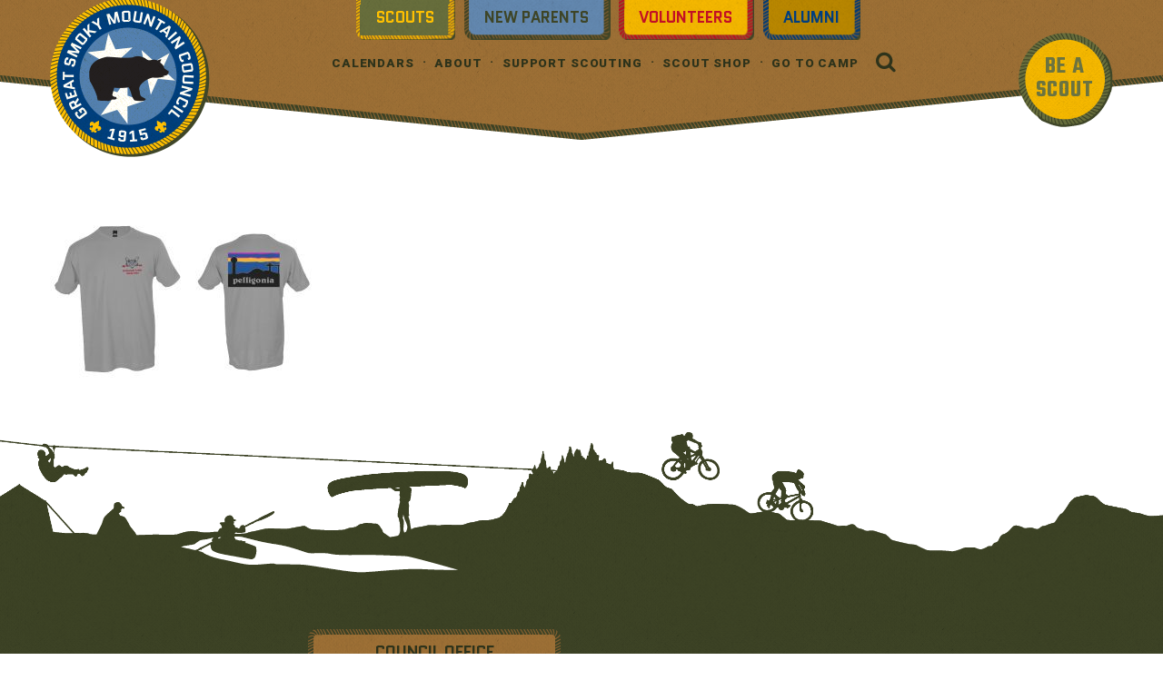

--- FILE ---
content_type: text/html; charset=UTF-8
request_url: https://easttnscouts.org/noacswag/noac-pelligonia-shirt/
body_size: 50095
content:
<!doctype html>

  <html class="no-js"  lang="en-US" id="html">

	<head>
		<meta charset="utf-8">

		<!-- Force IE to use the latest rendering engine available -->
		<meta http-equiv="X-UA-Compatible" content="IE=edge">

		<link rel="apple-touch-icon" sizes="180x180" href="/apple-touch-icon.png">
		<link rel="icon" type="image/png" sizes="32x32" href="/favicon-32x32.png">
		<link rel="icon" type="image/png" sizes="16x16" href="/favicon-16x16.png">
		<link rel="manifest" href="/manifest.json">
		<link rel="mask-icon" href="/safari-pinned-tab.svg" color="#3e4527">
		<meta name="apple-mobile-web-app-title" content="GSMC">
		<meta name="application-name" content="GSMC">
		<meta name="theme-color" content="#3e4527">

		<!-- Mobile Meta -->
		<meta name="viewport" content="width=device-width, initial-scale=1.0">
		<meta class="foundation-mq">
		<link rel="pingback" href="https://easttnscouts.org/xmlrpc.php">

		<meta name='robots' content='index, follow, max-image-preview:large, max-snippet:-1, max-video-preview:-1' />

	<!-- This site is optimized with the Yoast SEO plugin v26.6 - https://yoast.com/wordpress/plugins/seo/ -->
	<title>NOAC Pelligonia Shirt - Great Smoky Mountain Council</title>
	<link rel="canonical" href="https://easttnscouts.org/noacswag/noac-pelligonia-shirt/" />
	<meta property="og:locale" content="en_US" />
	<meta property="og:type" content="article" />
	<meta property="og:title" content="NOAC Pelligonia Shirt - Great Smoky Mountain Council" />
	<meta property="og:url" content="https://easttnscouts.org/noacswag/noac-pelligonia-shirt/" />
	<meta property="og:site_name" content="Great Smoky Mountain Council" />
	<meta property="og:image" content="https://easttnscouts.org/noacswag/noac-pelligonia-shirt" />
	<meta property="og:image:width" content="1192" />
	<meta property="og:image:height" content="713" />
	<meta property="og:image:type" content="image/jpeg" />
	<meta name="twitter:card" content="summary_large_image" />
	<script type="application/ld+json" class="yoast-schema-graph">{"@context":"https://schema.org","@graph":[{"@type":"WebPage","@id":"https://easttnscouts.org/noacswag/noac-pelligonia-shirt/","url":"https://easttnscouts.org/noacswag/noac-pelligonia-shirt/","name":"NOAC Pelligonia Shirt - Great Smoky Mountain Council","isPartOf":{"@id":"https://easttnscouts.org/#website"},"primaryImageOfPage":{"@id":"https://easttnscouts.org/noacswag/noac-pelligonia-shirt/#primaryimage"},"image":{"@id":"https://easttnscouts.org/noacswag/noac-pelligonia-shirt/#primaryimage"},"thumbnailUrl":"https://easttnscouts.org/wp-content/uploads/2022/05/NOAC-Pelligonia-Shirt.jpg","datePublished":"2022-05-13T18:17:14+00:00","breadcrumb":{"@id":"https://easttnscouts.org/noacswag/noac-pelligonia-shirt/#breadcrumb"},"inLanguage":"en-US","potentialAction":[{"@type":"ReadAction","target":["https://easttnscouts.org/noacswag/noac-pelligonia-shirt/"]}]},{"@type":"ImageObject","inLanguage":"en-US","@id":"https://easttnscouts.org/noacswag/noac-pelligonia-shirt/#primaryimage","url":"https://easttnscouts.org/wp-content/uploads/2022/05/NOAC-Pelligonia-Shirt.jpg","contentUrl":"https://easttnscouts.org/wp-content/uploads/2022/05/NOAC-Pelligonia-Shirt.jpg","width":1192,"height":713},{"@type":"BreadcrumbList","@id":"https://easttnscouts.org/noacswag/noac-pelligonia-shirt/#breadcrumb","itemListElement":[{"@type":"ListItem","position":1,"name":"Home","item":"https://easttnscouts.org/"},{"@type":"ListItem","position":2,"name":"2022 NOAC Swag","item":"https://easttnscouts.org/noacswag/"},{"@type":"ListItem","position":3,"name":"NOAC Pelligonia Shirt"}]},{"@type":"WebSite","@id":"https://easttnscouts.org/#website","url":"https://easttnscouts.org/","name":"Great Smoky Mountain Council","description":"Prepared. For Life.™","potentialAction":[{"@type":"SearchAction","target":{"@type":"EntryPoint","urlTemplate":"https://easttnscouts.org/?s={search_term_string}"},"query-input":{"@type":"PropertyValueSpecification","valueRequired":true,"valueName":"search_term_string"}}],"inLanguage":"en-US"}]}</script>
	<!-- / Yoast SEO plugin. -->


<link rel='dns-prefetch' href='//fonts.googleapis.com' />
<link rel='dns-prefetch' href='//cdnjs.cloudflare.com' />
<link rel="alternate" type="application/rss+xml" title="Great Smoky Mountain Council &raquo; Feed" href="https://easttnscouts.org/feed/" />
<link rel="alternate" type="application/rss+xml" title="Great Smoky Mountain Council &raquo; Comments Feed" href="https://easttnscouts.org/comments/feed/" />
<link rel="alternate" title="oEmbed (JSON)" type="application/json+oembed" href="https://easttnscouts.org/wp-json/oembed/1.0/embed?url=https%3A%2F%2Feasttnscouts.org%2Fnoacswag%2Fnoac-pelligonia-shirt%2F" />
<link rel="alternate" title="oEmbed (XML)" type="text/xml+oembed" href="https://easttnscouts.org/wp-json/oembed/1.0/embed?url=https%3A%2F%2Feasttnscouts.org%2Fnoacswag%2Fnoac-pelligonia-shirt%2F&#038;format=xml" />
<style id='wp-img-auto-sizes-contain-inline-css' type='text/css'>
img:is([sizes=auto i],[sizes^="auto," i]){contain-intrinsic-size:3000px 1500px}
/*# sourceURL=wp-img-auto-sizes-contain-inline-css */
</style>
<style id='wp-block-library-inline-css' type='text/css'>
:root{--wp-block-synced-color:#7a00df;--wp-block-synced-color--rgb:122,0,223;--wp-bound-block-color:var(--wp-block-synced-color);--wp-editor-canvas-background:#ddd;--wp-admin-theme-color:#007cba;--wp-admin-theme-color--rgb:0,124,186;--wp-admin-theme-color-darker-10:#006ba1;--wp-admin-theme-color-darker-10--rgb:0,107,160.5;--wp-admin-theme-color-darker-20:#005a87;--wp-admin-theme-color-darker-20--rgb:0,90,135;--wp-admin-border-width-focus:2px}@media (min-resolution:192dpi){:root{--wp-admin-border-width-focus:1.5px}}.wp-element-button{cursor:pointer}:root .has-very-light-gray-background-color{background-color:#eee}:root .has-very-dark-gray-background-color{background-color:#313131}:root .has-very-light-gray-color{color:#eee}:root .has-very-dark-gray-color{color:#313131}:root .has-vivid-green-cyan-to-vivid-cyan-blue-gradient-background{background:linear-gradient(135deg,#00d084,#0693e3)}:root .has-purple-crush-gradient-background{background:linear-gradient(135deg,#34e2e4,#4721fb 50%,#ab1dfe)}:root .has-hazy-dawn-gradient-background{background:linear-gradient(135deg,#faaca8,#dad0ec)}:root .has-subdued-olive-gradient-background{background:linear-gradient(135deg,#fafae1,#67a671)}:root .has-atomic-cream-gradient-background{background:linear-gradient(135deg,#fdd79a,#004a59)}:root .has-nightshade-gradient-background{background:linear-gradient(135deg,#330968,#31cdcf)}:root .has-midnight-gradient-background{background:linear-gradient(135deg,#020381,#2874fc)}:root{--wp--preset--font-size--normal:16px;--wp--preset--font-size--huge:42px}.has-regular-font-size{font-size:1em}.has-larger-font-size{font-size:2.625em}.has-normal-font-size{font-size:var(--wp--preset--font-size--normal)}.has-huge-font-size{font-size:var(--wp--preset--font-size--huge)}.has-text-align-center{text-align:center}.has-text-align-left{text-align:left}.has-text-align-right{text-align:right}.has-fit-text{white-space:nowrap!important}#end-resizable-editor-section{display:none}.aligncenter{clear:both}.items-justified-left{justify-content:flex-start}.items-justified-center{justify-content:center}.items-justified-right{justify-content:flex-end}.items-justified-space-between{justify-content:space-between}.screen-reader-text{border:0;clip-path:inset(50%);height:1px;margin:-1px;overflow:hidden;padding:0;position:absolute;width:1px;word-wrap:normal!important}.screen-reader-text:focus{background-color:#ddd;clip-path:none;color:#444;display:block;font-size:1em;height:auto;left:5px;line-height:normal;padding:15px 23px 14px;text-decoration:none;top:5px;width:auto;z-index:100000}html :where(.has-border-color){border-style:solid}html :where([style*=border-top-color]){border-top-style:solid}html :where([style*=border-right-color]){border-right-style:solid}html :where([style*=border-bottom-color]){border-bottom-style:solid}html :where([style*=border-left-color]){border-left-style:solid}html :where([style*=border-width]){border-style:solid}html :where([style*=border-top-width]){border-top-style:solid}html :where([style*=border-right-width]){border-right-style:solid}html :where([style*=border-bottom-width]){border-bottom-style:solid}html :where([style*=border-left-width]){border-left-style:solid}html :where(img[class*=wp-image-]){height:auto;max-width:100%}:where(figure){margin:0 0 1em}html :where(.is-position-sticky){--wp-admin--admin-bar--position-offset:var(--wp-admin--admin-bar--height,0px)}@media screen and (max-width:600px){html :where(.is-position-sticky){--wp-admin--admin-bar--position-offset:0px}}

/*# sourceURL=wp-block-library-inline-css */
</style><style id='global-styles-inline-css' type='text/css'>
:root{--wp--preset--aspect-ratio--square: 1;--wp--preset--aspect-ratio--4-3: 4/3;--wp--preset--aspect-ratio--3-4: 3/4;--wp--preset--aspect-ratio--3-2: 3/2;--wp--preset--aspect-ratio--2-3: 2/3;--wp--preset--aspect-ratio--16-9: 16/9;--wp--preset--aspect-ratio--9-16: 9/16;--wp--preset--color--black: #000000;--wp--preset--color--cyan-bluish-gray: #abb8c3;--wp--preset--color--white: #ffffff;--wp--preset--color--pale-pink: #f78da7;--wp--preset--color--vivid-red: #cf2e2e;--wp--preset--color--luminous-vivid-orange: #ff6900;--wp--preset--color--luminous-vivid-amber: #fcb900;--wp--preset--color--light-green-cyan: #7bdcb5;--wp--preset--color--vivid-green-cyan: #00d084;--wp--preset--color--pale-cyan-blue: #8ed1fc;--wp--preset--color--vivid-cyan-blue: #0693e3;--wp--preset--color--vivid-purple: #9b51e0;--wp--preset--gradient--vivid-cyan-blue-to-vivid-purple: linear-gradient(135deg,rgb(6,147,227) 0%,rgb(155,81,224) 100%);--wp--preset--gradient--light-green-cyan-to-vivid-green-cyan: linear-gradient(135deg,rgb(122,220,180) 0%,rgb(0,208,130) 100%);--wp--preset--gradient--luminous-vivid-amber-to-luminous-vivid-orange: linear-gradient(135deg,rgb(252,185,0) 0%,rgb(255,105,0) 100%);--wp--preset--gradient--luminous-vivid-orange-to-vivid-red: linear-gradient(135deg,rgb(255,105,0) 0%,rgb(207,46,46) 100%);--wp--preset--gradient--very-light-gray-to-cyan-bluish-gray: linear-gradient(135deg,rgb(238,238,238) 0%,rgb(169,184,195) 100%);--wp--preset--gradient--cool-to-warm-spectrum: linear-gradient(135deg,rgb(74,234,220) 0%,rgb(151,120,209) 20%,rgb(207,42,186) 40%,rgb(238,44,130) 60%,rgb(251,105,98) 80%,rgb(254,248,76) 100%);--wp--preset--gradient--blush-light-purple: linear-gradient(135deg,rgb(255,206,236) 0%,rgb(152,150,240) 100%);--wp--preset--gradient--blush-bordeaux: linear-gradient(135deg,rgb(254,205,165) 0%,rgb(254,45,45) 50%,rgb(107,0,62) 100%);--wp--preset--gradient--luminous-dusk: linear-gradient(135deg,rgb(255,203,112) 0%,rgb(199,81,192) 50%,rgb(65,88,208) 100%);--wp--preset--gradient--pale-ocean: linear-gradient(135deg,rgb(255,245,203) 0%,rgb(182,227,212) 50%,rgb(51,167,181) 100%);--wp--preset--gradient--electric-grass: linear-gradient(135deg,rgb(202,248,128) 0%,rgb(113,206,126) 100%);--wp--preset--gradient--midnight: linear-gradient(135deg,rgb(2,3,129) 0%,rgb(40,116,252) 100%);--wp--preset--font-size--small: 13px;--wp--preset--font-size--medium: 20px;--wp--preset--font-size--large: 36px;--wp--preset--font-size--x-large: 42px;--wp--preset--spacing--20: 0.44rem;--wp--preset--spacing--30: 0.67rem;--wp--preset--spacing--40: 1rem;--wp--preset--spacing--50: 1.5rem;--wp--preset--spacing--60: 2.25rem;--wp--preset--spacing--70: 3.38rem;--wp--preset--spacing--80: 5.06rem;--wp--preset--shadow--natural: 6px 6px 9px rgba(0, 0, 0, 0.2);--wp--preset--shadow--deep: 12px 12px 50px rgba(0, 0, 0, 0.4);--wp--preset--shadow--sharp: 6px 6px 0px rgba(0, 0, 0, 0.2);--wp--preset--shadow--outlined: 6px 6px 0px -3px rgb(255, 255, 255), 6px 6px rgb(0, 0, 0);--wp--preset--shadow--crisp: 6px 6px 0px rgb(0, 0, 0);}:where(.is-layout-flex){gap: 0.5em;}:where(.is-layout-grid){gap: 0.5em;}body .is-layout-flex{display: flex;}.is-layout-flex{flex-wrap: wrap;align-items: center;}.is-layout-flex > :is(*, div){margin: 0;}body .is-layout-grid{display: grid;}.is-layout-grid > :is(*, div){margin: 0;}:where(.wp-block-columns.is-layout-flex){gap: 2em;}:where(.wp-block-columns.is-layout-grid){gap: 2em;}:where(.wp-block-post-template.is-layout-flex){gap: 1.25em;}:where(.wp-block-post-template.is-layout-grid){gap: 1.25em;}.has-black-color{color: var(--wp--preset--color--black) !important;}.has-cyan-bluish-gray-color{color: var(--wp--preset--color--cyan-bluish-gray) !important;}.has-white-color{color: var(--wp--preset--color--white) !important;}.has-pale-pink-color{color: var(--wp--preset--color--pale-pink) !important;}.has-vivid-red-color{color: var(--wp--preset--color--vivid-red) !important;}.has-luminous-vivid-orange-color{color: var(--wp--preset--color--luminous-vivid-orange) !important;}.has-luminous-vivid-amber-color{color: var(--wp--preset--color--luminous-vivid-amber) !important;}.has-light-green-cyan-color{color: var(--wp--preset--color--light-green-cyan) !important;}.has-vivid-green-cyan-color{color: var(--wp--preset--color--vivid-green-cyan) !important;}.has-pale-cyan-blue-color{color: var(--wp--preset--color--pale-cyan-blue) !important;}.has-vivid-cyan-blue-color{color: var(--wp--preset--color--vivid-cyan-blue) !important;}.has-vivid-purple-color{color: var(--wp--preset--color--vivid-purple) !important;}.has-black-background-color{background-color: var(--wp--preset--color--black) !important;}.has-cyan-bluish-gray-background-color{background-color: var(--wp--preset--color--cyan-bluish-gray) !important;}.has-white-background-color{background-color: var(--wp--preset--color--white) !important;}.has-pale-pink-background-color{background-color: var(--wp--preset--color--pale-pink) !important;}.has-vivid-red-background-color{background-color: var(--wp--preset--color--vivid-red) !important;}.has-luminous-vivid-orange-background-color{background-color: var(--wp--preset--color--luminous-vivid-orange) !important;}.has-luminous-vivid-amber-background-color{background-color: var(--wp--preset--color--luminous-vivid-amber) !important;}.has-light-green-cyan-background-color{background-color: var(--wp--preset--color--light-green-cyan) !important;}.has-vivid-green-cyan-background-color{background-color: var(--wp--preset--color--vivid-green-cyan) !important;}.has-pale-cyan-blue-background-color{background-color: var(--wp--preset--color--pale-cyan-blue) !important;}.has-vivid-cyan-blue-background-color{background-color: var(--wp--preset--color--vivid-cyan-blue) !important;}.has-vivid-purple-background-color{background-color: var(--wp--preset--color--vivid-purple) !important;}.has-black-border-color{border-color: var(--wp--preset--color--black) !important;}.has-cyan-bluish-gray-border-color{border-color: var(--wp--preset--color--cyan-bluish-gray) !important;}.has-white-border-color{border-color: var(--wp--preset--color--white) !important;}.has-pale-pink-border-color{border-color: var(--wp--preset--color--pale-pink) !important;}.has-vivid-red-border-color{border-color: var(--wp--preset--color--vivid-red) !important;}.has-luminous-vivid-orange-border-color{border-color: var(--wp--preset--color--luminous-vivid-orange) !important;}.has-luminous-vivid-amber-border-color{border-color: var(--wp--preset--color--luminous-vivid-amber) !important;}.has-light-green-cyan-border-color{border-color: var(--wp--preset--color--light-green-cyan) !important;}.has-vivid-green-cyan-border-color{border-color: var(--wp--preset--color--vivid-green-cyan) !important;}.has-pale-cyan-blue-border-color{border-color: var(--wp--preset--color--pale-cyan-blue) !important;}.has-vivid-cyan-blue-border-color{border-color: var(--wp--preset--color--vivid-cyan-blue) !important;}.has-vivid-purple-border-color{border-color: var(--wp--preset--color--vivid-purple) !important;}.has-vivid-cyan-blue-to-vivid-purple-gradient-background{background: var(--wp--preset--gradient--vivid-cyan-blue-to-vivid-purple) !important;}.has-light-green-cyan-to-vivid-green-cyan-gradient-background{background: var(--wp--preset--gradient--light-green-cyan-to-vivid-green-cyan) !important;}.has-luminous-vivid-amber-to-luminous-vivid-orange-gradient-background{background: var(--wp--preset--gradient--luminous-vivid-amber-to-luminous-vivid-orange) !important;}.has-luminous-vivid-orange-to-vivid-red-gradient-background{background: var(--wp--preset--gradient--luminous-vivid-orange-to-vivid-red) !important;}.has-very-light-gray-to-cyan-bluish-gray-gradient-background{background: var(--wp--preset--gradient--very-light-gray-to-cyan-bluish-gray) !important;}.has-cool-to-warm-spectrum-gradient-background{background: var(--wp--preset--gradient--cool-to-warm-spectrum) !important;}.has-blush-light-purple-gradient-background{background: var(--wp--preset--gradient--blush-light-purple) !important;}.has-blush-bordeaux-gradient-background{background: var(--wp--preset--gradient--blush-bordeaux) !important;}.has-luminous-dusk-gradient-background{background: var(--wp--preset--gradient--luminous-dusk) !important;}.has-pale-ocean-gradient-background{background: var(--wp--preset--gradient--pale-ocean) !important;}.has-electric-grass-gradient-background{background: var(--wp--preset--gradient--electric-grass) !important;}.has-midnight-gradient-background{background: var(--wp--preset--gradient--midnight) !important;}.has-small-font-size{font-size: var(--wp--preset--font-size--small) !important;}.has-medium-font-size{font-size: var(--wp--preset--font-size--medium) !important;}.has-large-font-size{font-size: var(--wp--preset--font-size--large) !important;}.has-x-large-font-size{font-size: var(--wp--preset--font-size--x-large) !important;}
/*# sourceURL=global-styles-inline-css */
</style>

<style id='classic-theme-styles-inline-css' type='text/css'>
/*! This file is auto-generated */
.wp-block-button__link{color:#fff;background-color:#32373c;border-radius:9999px;box-shadow:none;text-decoration:none;padding:calc(.667em + 2px) calc(1.333em + 2px);font-size:1.125em}.wp-block-file__button{background:#32373c;color:#fff;text-decoration:none}
/*# sourceURL=/wp-includes/css/classic-themes.min.css */
</style>
<link rel='stylesheet' id='arve-css' href='https://easttnscouts.org/wp-content/plugins/advanced-responsive-video-embedder/build/main.css?ver=10.8.1' type='text/css' media='all' />
<link rel='stylesheet' id='heateor_sss_frontend_css-css' href='https://easttnscouts.org/wp-content/plugins/sassy-social-share/public/css/sassy-social-share-public.css?ver=3.3.79' type='text/css' media='all' />
<style id='heateor_sss_frontend_css-inline-css' type='text/css'>
.heateor_sss_button_instagram span.heateor_sss_svg,a.heateor_sss_instagram span.heateor_sss_svg{background:radial-gradient(circle at 30% 107%,#fdf497 0,#fdf497 5%,#fd5949 45%,#d6249f 60%,#285aeb 90%)}div.heateor_sss_horizontal_sharing a.heateor_sss_button_instagram span{background:#3e4527!important;}div.heateor_sss_standard_follow_icons_container a.heateor_sss_button_instagram span{background:#3e4527}div.heateor_sss_horizontal_sharing a.heateor_sss_button_instagram span:hover{background:#3e4527!important;}div.heateor_sss_standard_follow_icons_container a.heateor_sss_button_instagram span:hover{background:#3e4527}div.heateor_sss_vertical_sharing  a.heateor_sss_button_instagram span{background:#3e4527!important;}div.heateor_sss_floating_follow_icons_container a.heateor_sss_button_instagram span{background:#3e4527}div.heateor_sss_vertical_sharing a.heateor_sss_button_instagram span:hover{background:#3e4527!important;}div.heateor_sss_floating_follow_icons_container a.heateor_sss_button_instagram span:hover{background:#3e4527}.heateor_sss_horizontal_sharing .heateor_sss_svg,.heateor_sss_standard_follow_icons_container .heateor_sss_svg{background-color:#3e4527!important;background:#3e4527!important;color:#fff;border-width:0px;border-style:solid;border-color:transparent}.heateor_sss_horizontal_sharing .heateorSssTCBackground{color:#666}div.heateor_sss_horizontal_sharing span.heateor_sss_svg svg:hover path:not(.heateor_sss_no_fill),div.heateor_sss_horizontal_sharing span.heateor_sss_svg svg:hover ellipse, div.heateor_sss_horizontal_sharing span.heateor_sss_svg svg:hover circle, div.heateor_sss_horizontal_sharing span.heateor_sss_svg svg:hover polygon, div.heateor_sss_horizontal_sharing span.heateor_sss_svg svg:hover rect:not(.heateor_sss_no_fill){fill:#ffc000}div.heateor_sss_horizontal_sharing span.heateor_sss_svg svg:hover path.heateor_sss_svg_stroke, div.heateor_sss_horizontal_sharing span.heateor_sss_svg svg:hover rect.heateor_sss_svg_stroke{stroke:#ffc000}.heateor_sss_horizontal_sharing span.heateor_sss_svg:hover,.heateor_sss_standard_follow_icons_container span.heateor_sss_svg:hover{background-color:#3e4527!important;background:#3e4527!importantcolor:#ffc000;border-color:transparent;}.heateor_sss_vertical_sharing span.heateor_sss_svg,.heateor_sss_floating_follow_icons_container span.heateor_sss_svg{background-color:#3e4527!important;background:#3e4527!important;color:#fff;border-width:0px;border-style:solid;border-color:transparent;}.heateor_sss_vertical_sharing .heateorSssTCBackground{color:#666;}div.heateor_sss_vertical_sharing span.heateor_sss_svg svg:hover path:not(.heateor_sss_no_fill),div.heateor_sss_vertical_sharing span.heateor_sss_svg svg:hover ellipse, div.heateor_sss_vertical_sharing span.heateor_sss_svg svg:hover circle, div.heateor_sss_vertical_sharing span.heateor_sss_svg svg:hover polygon{fill:#ffc000}div.heateor_sss_vertical_sharing span.heateor_sss_svg svg:hover path.heateor_sss_svg_stroke{stroke:#ffc000}.heateor_sss_vertical_sharing span.heateor_sss_svg:hover,.heateor_sss_floating_follow_icons_container span.heateor_sss_svg:hover{background-color:#3e4527!important;background:#3e4527!important;color:#ffc000;border-color:transparent;}
/*# sourceURL=heateor_sss_frontend_css-inline-css */
</style>
<link rel='stylesheet' id='wp-featherlight-css' href='https://easttnscouts.org/wp-content/plugins/wp-featherlight/css/wp-featherlight.min.css?ver=1.3.4' type='text/css' media='all' />
<link rel='stylesheet' id='bellows-css' href='https://easttnscouts.org/wp-content/plugins/bellows-accordion-menu/assets/css/bellows.min.css?ver=1.4.4' type='text/css' media='all' />
<link rel='stylesheet' id='motion-ui-css' href='https://easttnscouts.org/wp-content/themes/gsmc/vendor/motion-ui/dist/motion-ui.min.css?ver=f27bd5a19d68fa8fdc97ee7a110808e7' type='text/css' media='all' />
<link rel='stylesheet' id='g-font-css' href='https://fonts.googleapis.com/css?family=Quantico%3A400%2C400i%2C700%2C700i%7CRoboto+Condensed%3A400%2C400i%2C700%2C700i%7CRoboto%3A400%2C400i%2C500%2C500i%2C900%2C900i%7CTeko%3A400%2C600&#038;ver=f27bd5a19d68fa8fdc97ee7a110808e7' type='text/css' media='all' />
<link rel='stylesheet' id='font-awesome-css' href='https://cdnjs.cloudflare.com/ajax/libs/font-awesome/4.7.0/css/font-awesome.min.css?ver=f27bd5a19d68fa8fdc97ee7a110808e7' type='text/css' media='all' />
<link rel='stylesheet' id='foundation-grid-css' href='https://easttnscouts.org/wp-content/themes/gsmc/vendor/foundation-sites/dist/css/foundation.css?ver=f27bd5a19d68fa8fdc97ee7a110808e7' type='text/css' media='all' />
<link rel='stylesheet' id='site-css' href='https://easttnscouts.org/wp-content/themes/gsmc/assets/css/style.css?ver=f27bd5a19d68fa8fdc97ee7a110808e7' type='text/css' media='all' />
<script type="text/javascript" src="https://easttnscouts.org/wp-includes/js/jquery/jquery.min.js?ver=3.7.1" id="jquery-core-js"></script>
<script type="text/javascript" src="https://easttnscouts.org/wp-includes/js/jquery/jquery-migrate.min.js?ver=3.4.1" id="jquery-migrate-js"></script>
<script type="text/javascript" src="//easttnscouts.org/wp-content/plugins/revslider/sr6/assets/js/rbtools.min.js?ver=6.7.40" id="tp-tools-js"></script>
<script type="text/javascript" src="//easttnscouts.org/wp-content/plugins/revslider/sr6/assets/js/rs6.min.js?ver=6.7.40" id="revmin-js"></script>
<script></script><link rel="https://api.w.org/" href="https://easttnscouts.org/wp-json/" /><link rel="alternate" title="JSON" type="application/json" href="https://easttnscouts.org/wp-json/wp/v2/media/13892" /><link rel='shortlink' href='https://easttnscouts.org/?p=13892' />
<style id="bellows-custom-generated-css">
/* Status: Loaded from Transient */

</style><script>function setREVStartSize(e){
			//window.requestAnimationFrame(function() {
				window.RSIW = window.RSIW===undefined ? window.innerWidth : window.RSIW;
				window.RSIH = window.RSIH===undefined ? window.innerHeight : window.RSIH;
				try {
					var pw = document.getElementById(e.c).parentNode.offsetWidth,
						newh;
					pw = pw===0 || isNaN(pw) || (e.l=="fullwidth" || e.layout=="fullwidth") ? window.RSIW : pw;
					e.tabw = e.tabw===undefined ? 0 : parseInt(e.tabw);
					e.thumbw = e.thumbw===undefined ? 0 : parseInt(e.thumbw);
					e.tabh = e.tabh===undefined ? 0 : parseInt(e.tabh);
					e.thumbh = e.thumbh===undefined ? 0 : parseInt(e.thumbh);
					e.tabhide = e.tabhide===undefined ? 0 : parseInt(e.tabhide);
					e.thumbhide = e.thumbhide===undefined ? 0 : parseInt(e.thumbhide);
					e.mh = e.mh===undefined || e.mh=="" || e.mh==="auto" ? 0 : parseInt(e.mh,0);
					if(e.layout==="fullscreen" || e.l==="fullscreen")
						newh = Math.max(e.mh,window.RSIH);
					else{
						e.gw = Array.isArray(e.gw) ? e.gw : [e.gw];
						for (var i in e.rl) if (e.gw[i]===undefined || e.gw[i]===0) e.gw[i] = e.gw[i-1];
						e.gh = e.el===undefined || e.el==="" || (Array.isArray(e.el) && e.el.length==0)? e.gh : e.el;
						e.gh = Array.isArray(e.gh) ? e.gh : [e.gh];
						for (var i in e.rl) if (e.gh[i]===undefined || e.gh[i]===0) e.gh[i] = e.gh[i-1];
											
						var nl = new Array(e.rl.length),
							ix = 0,
							sl;
						e.tabw = e.tabhide>=pw ? 0 : e.tabw;
						e.thumbw = e.thumbhide>=pw ? 0 : e.thumbw;
						e.tabh = e.tabhide>=pw ? 0 : e.tabh;
						e.thumbh = e.thumbhide>=pw ? 0 : e.thumbh;
						for (var i in e.rl) nl[i] = e.rl[i]<window.RSIW ? 0 : e.rl[i];
						sl = nl[0];
						for (var i in nl) if (sl>nl[i] && nl[i]>0) { sl = nl[i]; ix=i;}
						var m = pw>(e.gw[ix]+e.tabw+e.thumbw) ? 1 : (pw-(e.tabw+e.thumbw)) / (e.gw[ix]);
						newh =  (e.gh[ix] * m) + (e.tabh + e.thumbh);
					}
					var el = document.getElementById(e.c);
					if (el!==null && el) el.style.height = newh+"px";
					el = document.getElementById(e.c+"_wrapper");
					if (el!==null && el) {
						el.style.height = newh+"px";
						el.style.display = "block";
					}
				} catch(e){
					console.log("Failure at Presize of Slider:" + e)
				}
			//});
		  };</script>
<noscript><style> .wpb_animate_when_almost_visible { opacity: 1; }</style></noscript>
		<!-- Global site tag (gtag.js) - Google Analytics -->
		<script async src="https://www.googletagmanager.com/gtag/js?id=G-2TRS4YL3D9"></script>
		<script>
		window.dataLayer = window.dataLayer || [];
		function gtag(){dataLayer.push(arguments);}
		gtag('js', new Date());

		gtag('config', 'G-2TRS4YL3D9');
		</script>
	<link rel='stylesheet' id='full-screen-search-css' href='https://easttnscouts.org/wp-content/plugins/full-screen-search-overlay-master/assets/css/full-screen-search.css?ver=f27bd5a19d68fa8fdc97ee7a110808e7' type='text/css' media='all' />
<link rel='stylesheet' id='rs-plugin-settings-css' href='//easttnscouts.org/wp-content/plugins/revslider/sr6/assets/css/rs6.css?ver=6.7.40' type='text/css' media='all' />
<style id='rs-plugin-settings-inline-css' type='text/css'>
#rs-demo-id {}
/*# sourceURL=rs-plugin-settings-inline-css */
</style>
</head>

	<body class="attachment wp-singular attachment-template-default attachmentid-13892 attachment-jpeg wp-theme-gsmc wp-featherlight-captions attachment-noac-pelligonia-shirt wpb-js-composer js-comp-ver-8.7.2 vc_responsive">

		<div class="wrapper">

			<div>
												<div class="nofeature">
									<header class="header" role="banner">
						
<div class="title-bar mobile" data-responsive-toggle="top-bar-menu" data-hide-for="medium">
  <button class="menu-icon" type="button" data-toggle>Menu</button>
</div>

  <div id="skip"><a href="#content">Skip to Main Content</a></div>

<div class="row" id="top-nav">
  <div class="top-bar-left">
    <nav role="navigation" aria-label="logo">
      <ul class="menu">
        <li><a href="https://easttnscouts.org"><span class="offscreen">Great Smoky Mountain Council</span></a></li>
      </ul>
    </nav>
  </div>
  <div id="top-bar-menu">
    <nav role="navigation" aria-label="menu 1"><ul id="menu-top-buttons" class="vertical medium-horizontal menu top-bar" data-responsive-menu="accordion" data-close-on-click-inside="false" data-submenu-toggle="true"><li id="menu-item-36" class="badges scoutspage menu-item menu-item-type-post_type menu-item-object-page menu-item-has-children menu-item-36"><a href="https://easttnscouts.org/scouts/">Scouts</a>
<ul class="sub-menu">
	<li id="menu-item-1155" class="menu-item menu-item-type-post_type menu-item-object-page menu-item-has-children menu-item-1155"><a href="https://easttnscouts.org/scouts/activities/">Activities</a>
	<ul class="sub-menu">
		<li id="menu-item-1100" class="menu-item menu-item-type-post_type menu-item-object-page menu-item-has-children menu-item-1100"><a href="https://easttnscouts.org/scouts/camping/">Camping</a>
		<ul class="sub-menu">
			<li id="menu-item-487" class="menu-item menu-item-type-post_type menu-item-object-page menu-item-487"><a href="https://easttnscouts.org/?page_id=469">Winter Camp old</a></li>
			<li id="menu-item-481" class="menu-item menu-item-type-post_type menu-item-object-page menu-item-481"><a href="https://easttnscouts.org/camporees/">Camporees</a></li>
			<li id="menu-item-483" class="menu-item menu-item-type-post_type menu-item-object-page menu-item-483"><a href="https://easttnscouts.org/family-camp/">Cub Family Camps</a></li>
		</ul>
</li>
		<li id="menu-item-485" class="menu-item menu-item-type-post_type menu-item-object-page menu-item-485"><a href="https://easttnscouts.org/national-jamboree/">2026 National Scout Jamboree</a></li>
		<li id="menu-item-486" class="menu-item menu-item-type-post_type menu-item-object-page menu-item-486"><a href="https://easttnscouts.org/world-jamboree/">World Jamboree</a></li>
		<li id="menu-item-484" class="menu-item menu-item-type-post_type menu-item-object-page menu-item-484"><a href="https://easttnscouts.org/high-adventure/">High Adventure</a></li>
	</ul>
</li>
	<li id="menu-item-489" class="menu-item menu-item-type-post_type menu-item-object-page menu-item-has-children menu-item-489"><a href="https://easttnscouts.org/steps-of-scouting/">Steps of Scouting</a>
	<ul class="sub-menu">
		<li id="menu-item-490" class="menu-item menu-item-type-post_type menu-item-object-page menu-item-490"><a href="https://easttnscouts.org/steps-of-scouting/merit-badges/">Merit Badges</a></li>
		<li id="menu-item-491" class="menu-item menu-item-type-post_type menu-item-object-page menu-item-491"><a href="https://easttnscouts.org/steps-of-scouting/eagle-scout/">Eagle Scout</a></li>
		<li id="menu-item-492" class="menu-item menu-item-type-post_type menu-item-object-page menu-item-492"><a href="https://easttnscouts.org/steps-of-scouting/youth-leadership-training/">Youth Leadership Training</a></li>
		<li id="menu-item-3636" class="menu-item menu-item-type-post_type menu-item-object-page menu-item-3636"><a href="https://easttnscouts.org/steps-of-scouting/awards/">Awards</a></li>
	</ul>
</li>
	<li id="menu-item-759" class="menu-item menu-item-type-post_type menu-item-object-page menu-item-759"><a href="https://easttnscouts.org/international-scouting/">International Scouting</a></li>
	<li id="menu-item-3644" class="menu-item menu-item-type-post_type menu-item-object-page menu-item-has-children menu-item-3644"><a href="https://easttnscouts.org/oa/">Order of the Arrow</a>
	<ul class="sub-menu">
		<li id="menu-item-29626" class="menu-item menu-item-type-post_type menu-item-object-page menu-item-29626"><a href="https://easttnscouts.org/oa/who-are-you/">Who are you?</a></li>
		<li id="menu-item-29625" class="menu-item menu-item-type-post_type menu-item-object-page menu-item-29625"><a href="https://easttnscouts.org/oa/about-us/">About Us</a></li>
		<li id="menu-item-29624" class="menu-item menu-item-type-post_type menu-item-object-page menu-item-29624"><a href="https://easttnscouts.org/oa/events/">Events</a></li>
		<li id="menu-item-29623" class="menu-item menu-item-type-post_type menu-item-object-page menu-item-29623"><a href="https://easttnscouts.org/oa/chapters/">Chapters</a></li>
		<li id="menu-item-29621" class="menu-item menu-item-type-post_type menu-item-object-page menu-item-29621"><a href="https://easttnscouts.org/oa/resources/">Resources</a></li>
	</ul>
</li>
	<li id="menu-item-3637" class="menu-item menu-item-type-post_type menu-item-object-page menu-item-3637"><a href="https://easttnscouts.org/venturing/">Venturing Officers&#8217; Association</a></li>
	<li id="menu-item-3759" class="menu-item menu-item-type-post_type menu-item-object-page menu-item-3759"><a href="https://easttnscouts.org/scouts/resources/">Resources</a></li>
</ul>
</li>
<li id="menu-item-37" class="badges parentspage menu-item menu-item-type-post_type menu-item-object-page menu-item-has-children menu-item-37"><a href="https://easttnscouts.org/parents/">New Parents</a>
<ul class="sub-menu">
	<li id="menu-item-1940" class="menu-item menu-item-type-post_type menu-item-object-page menu-item-1940"><a href="https://easttnscouts.org/parents/about-scouting/">About Scouting</a></li>
	<li id="menu-item-2036" class="menu-item menu-item-type-post_type menu-item-object-page menu-item-2036"><a href="https://easttnscouts.org/parents/advancement/">Advancement</a></li>
	<li id="menu-item-2035" class="menu-item menu-item-type-post_type menu-item-object-page menu-item-2035"><a href="https://easttnscouts.org/parents/structure-of-scouting/">Structure of Scouting</a></li>
	<li id="menu-item-2034" class="menu-item menu-item-type-post_type menu-item-object-page menu-item-2034"><a href="https://easttnscouts.org/parents/meetings/">Meetings</a></li>
	<li id="menu-item-2033" class="menu-item menu-item-type-post_type menu-item-object-page menu-item-2033"><a href="https://easttnscouts.org/parents/uniforms/">Uniforms</a></li>
	<li id="menu-item-2029" class="menu-item menu-item-type-post_type menu-item-object-page menu-item-2029"><a href="https://easttnscouts.org/parents/activities/">Activities</a></li>
	<li id="menu-item-2037" class="menu-item menu-item-type-post_type menu-item-object-page menu-item-2037"><a href="https://easttnscouts.org/parents/training-and-safety/">Training and Safety</a></li>
	<li id="menu-item-2031" class="menu-item menu-item-type-post_type menu-item-object-page menu-item-2031"><a href="https://easttnscouts.org/parents/fundraising/">Fundraising</a></li>
	<li id="menu-item-2030" class="menu-item menu-item-type-post_type menu-item-object-page menu-item-2030"><a href="https://easttnscouts.org/parents/cost/">Cost</a></li>
	<li id="menu-item-2038" class="menu-item menu-item-type-post_type menu-item-object-page menu-item-2038"><a href="https://easttnscouts.org/parents/volunteer/">Volunteer</a></li>
</ul>
</li>
<li id="menu-item-38" class="badges volpage menu-item menu-item-type-post_type menu-item-object-page menu-item-has-children menu-item-38"><a href="https://easttnscouts.org/volunteers/">Volunteers</a>
<ul class="sub-menu">
	<li id="menu-item-3667" class="menu-item menu-item-type-post_type menu-item-object-page menu-item-3667"><a href="https://easttnscouts.org/volunteers/scouting-training/">Training</a></li>
	<li id="menu-item-3666" class="menu-item menu-item-type-post_type menu-item-object-page menu-item-3666"><a href="https://easttnscouts.org/volunteers/leader-resources/">Leader Resources</a></li>
	<li id="menu-item-3760" class="menu-item menu-item-type-post_type menu-item-object-page menu-item-3760"><a href="https://easttnscouts.org/volunteers/resources/">Volunteer Resources</a></li>
	<li id="menu-item-4115" class="menu-item menu-item-type-post_type menu-item-object-page menu-item-4115"><a href="https://easttnscouts.org/volunteers/fundraising/">Fundraising</a></li>
	<li id="menu-item-3665" class="menu-item menu-item-type-post_type menu-item-object-page menu-item-3665"><a href="https://easttnscouts.org/volunteers/scoutingsafely/">Scouting Safely</a></li>
	<li id="menu-item-17870" class="menu-item menu-item-type-post_type menu-item-object-page menu-item-has-children menu-item-17870"><a href="https://easttnscouts.org/commissioner/">Commissioner</a>
	<ul class="sub-menu">
		<li id="menu-item-17871" class="menu-item menu-item-type-post_type menu-item-object-page menu-item-17871"><a href="https://easttnscouts.org/commissioner/about/">About</a></li>
		<li id="menu-item-17872" class="menu-item menu-item-type-post_type menu-item-object-page menu-item-17872"><a href="https://easttnscouts.org/commissioner/resources/">Resources</a></li>
		<li id="menu-item-17873" class="menu-item menu-item-type-post_type menu-item-object-page menu-item-17873"><a href="https://easttnscouts.org/commissioner/the-latest/">The Latest</a></li>
	</ul>
</li>
</ul>
</li>
<li id="menu-item-39" class="badges alumpage menu-item menu-item-type-post_type menu-item-object-page menu-item-39"><a href="https://easttnscouts.org/alumni/">Alumni</a></li>
</ul></nav>    <nav role="navigation" aria-label="menu 2"><ul id="menu-top-bar" class="vertical medium-horizontal menu top-bar" data-responsive-menu="accordion" data-close-on-click-inside="false" data-submenu-toggle="true"><li id="menu-item-311" class="menu-item menu-item-type-custom menu-item-object-custom menu-item-311"><a href="https://easttnscouts.org/calendars/">Calendars</a></li>
<li id="menu-item-41" class="menu-item menu-item-type-post_type menu-item-object-page menu-item-has-children menu-item-41"><a href="https://easttnscouts.org/about/">About</a>
<ul class="menu">
	<li id="menu-item-130" class="menu-item menu-item-type-post_type menu-item-object-page menu-item-has-children menu-item-130"><a href="https://easttnscouts.org/about/districts/">Districts</a>
	<ul class="menu">
		<li id="menu-item-11184" class="menu-item menu-item-type-post_type menu-item-object-page menu-item-11184"><a href="https://easttnscouts.org/about/districts/cades-cove/">Cades Cove</a></li>
		<li id="menu-item-11188" class="menu-item menu-item-type-post_type menu-item-object-page menu-item-11188"><a href="https://easttnscouts.org/about/districts/cataloochee/">Cataloochee</a></li>
		<li id="menu-item-11185" class="menu-item menu-item-type-post_type menu-item-object-page menu-item-11185"><a href="https://easttnscouts.org/about/districts/eagle-creek/">Eagle Creek</a></li>
		<li id="menu-item-11187" class="menu-item menu-item-type-post_type menu-item-object-page menu-item-11187"><a href="https://easttnscouts.org/about/districts/mt-cammerer/">Mount Cammerer</a></li>
		<li id="menu-item-11186" class="menu-item menu-item-type-post_type menu-item-object-page menu-item-11186"><a href="https://easttnscouts.org/about/districts/mt-le-conte/">Mount Le Conte</a></li>
		<li id="menu-item-2595" class="menu-item menu-item-type-post_type menu-item-object-page menu-item-2595"><a href="https://easttnscouts.org/about/districts/stem/">STEM</a></li>
	</ul>
</li>
	<li id="menu-item-374" class="menu-item menu-item-type-post_type menu-item-object-page menu-item-has-children menu-item-374"><a href="https://easttnscouts.org/about/camps/">Camps</a>
	<ul class="menu">
		<li id="menu-item-375" class="menu-item menu-item-type-post_type menu-item-object-page menu-item-has-children menu-item-375"><a href="https://easttnscouts.org/about/camps/buck-toms/">Buck Toms</a>
		<ul class="menu">
			<li id="menu-item-388" class="menu-item menu-item-type-post_type menu-item-object-page menu-item-388"><a href="https://easttnscouts.org/summercamp/">Summer Camp</a></li>
			<li id="menu-item-387" class="menu-item menu-item-type-post_type menu-item-object-page menu-item-387"><a href="https://easttnscouts.org/about/camps/buck-toms/short-term-camping/">Short Term Camping</a></li>
			<li id="menu-item-3153" class="menu-item menu-item-type-post_type menu-item-object-page menu-item-3153"><a href="https://easttnscouts.org/about/camps/buck-toms/staff/">Be a Staff Member</a></li>
			<li id="menu-item-386" class="menu-item menu-item-type-post_type menu-item-object-page menu-item-386"><a href="https://easttnscouts.org/about/camps/buck-toms/history/">History</a></li>
		</ul>
</li>
		<li id="menu-item-376" class="menu-item menu-item-type-post_type menu-item-object-page menu-item-376"><a href="https://easttnscouts.org/about/camps/pellissippi/">Pellissippi</a></li>
	</ul>
</li>
	<li id="menu-item-170" class="menu-item menu-item-type-post_type menu-item-object-page menu-item-170"><a href="https://easttnscouts.org/about/people/">Council Staff</a></li>
	<li id="menu-item-12731" class="menu-item menu-item-type-post_type menu-item-object-page menu-item-12731"><a href="https://easttnscouts.org/about/board/">Board</a></li>
	<li id="menu-item-960" class="menu-item menu-item-type-post_type menu-item-object-page menu-item-960"><a href="https://easttnscouts.org/about/history/">History</a></li>
	<li id="menu-item-169" class="menu-item menu-item-type-post_type menu-item-object-page menu-item-169"><a href="https://easttnscouts.org/about/contact-us/">Contact Us</a></li>
</ul>
</li>
<li id="menu-item-43" class="menu-item menu-item-type-post_type menu-item-object-page menu-item-43"><a href="https://easttnscouts.org/support-scouting/">Support Scouting</a></li>
<li id="menu-item-44" class="menu-item menu-item-type-post_type menu-item-object-page menu-item-44"><a href="https://easttnscouts.org/scout-shop/">Scout Shop</a></li>
<li id="menu-item-47" class="menu-item menu-item-type-post_type menu-item-object-page menu-item-47"><a href="https://easttnscouts.org/go-to-camp/">Go To Camp</a></li>
<li id="menu-item-48" class="fa fa-search menu-item menu-item-type-custom menu-item-object-custom menu-item-48"><a href="#">search</a></li>
</ul></nav>  </div>
  <div class="top-bar-right">
    <nav role="navigation" aria-label="scout button">
      <ul class="menu">
        <li><a href="https://easttnscouts.org/be-a-scout">BE A SCOUT</a></li>
      </ul>
    </nav>
  </div>
</div>					</header> <!-- end .header -->
				</div>
	<div id="content">

		<div id="inner-content" class="row">

		    <main id="main" class="large-12 medium-12 columns" role="main">

				
			    	<article id="post-13892" class="post-13892 attachment type-attachment status-inherit hentry" role="article" itemscope itemtype="https://schema.org/WebPage">

	<section class="entry-content" itemprop="articleBody">
		<p class="attachment"><a href='https://easttnscouts.org/wp-content/uploads/2022/05/NOAC-Pelligonia-Shirt.jpg'><img fetchpriority="high" decoding="async" width="300" height="179" src="https://easttnscouts.org/wp-content/uploads/2022/05/NOAC-Pelligonia-Shirt-300x179.jpg" class="attachment-medium size-medium" alt="" srcset="https://easttnscouts.org/wp-content/uploads/2022/05/NOAC-Pelligonia-Shirt-300x179.jpg 300w, https://easttnscouts.org/wp-content/uploads/2022/05/NOAC-Pelligonia-Shirt-1024x613.jpg 1024w, https://easttnscouts.org/wp-content/uploads/2022/05/NOAC-Pelligonia-Shirt-768x459.jpg 768w, https://easttnscouts.org/wp-content/uploads/2022/05/NOAC-Pelligonia-Shirt.jpg 1192w" sizes="(max-width: 300px) 100vw, 300px" /></a></p>
			</section> <!-- end article section -->

	<footer class="article-footer">
	</footer> <!-- end article footer -->

	
<div id="comments" class="comments-area">

	
	
	
	
</div><!-- #comments -->
</article> <!-- end article -->
			    							

			</main> <!-- end #main -->

		</div> <!-- end #inner-content -->

	</div> <!-- end #content -->

				<footer class="footer" role="contentinfo">
					<div id="inner-footer" class="row">
						<div class="large-12 medium-12 columns">
							<ul id="foobar" class="sidebar row">

								
									<li id="enhancedtextwidget-7" class="signup widget widget_text enhanced-text-widget large-3 medium-3 small-12 columns"><h2 class="widgettitle">Get Our E-News!</h2><div class="textwidget widget-text"><p style="text-align: center;"><a href="https://www.easttnscouts.org/enews-signup/">SIGN UP NOW ></a></p></div></li><li id="enhancedtextwidget-6" class="address widget widget_text enhanced-text-widget large-3 medium-3 small-12 columns"><h2 class="widgettitle">Council Office</h2><div class="textwidget widget-text"><p style="text-align: center;">1333 Old Weisgarber Road<br>
Knoxville, TN 37909<br>
Phone 865-588-6514<br>
Fax 865-212-0076</p></div></li><li id="enhancedtextwidget-5" class="credit widget widget_text enhanced-text-widget large-3 medium-3 small-12 columns"><div class="textwidget widget-text"><p><a href="https://www.easttnscouts.org/privacy-policy/">Privacy Policy</a> &nbsp;&nbsp; <a href="https://www.easttnscouts.org/events-refund-policy/">Events Refund Policy</a><br />
©2025 GSMC &nbsp;&nbsp; Site by: <a href="http://www.robineaster.com" target="_blank">Robin Easter Design</a></p>
</div></li><li id="enhancedtextwidget-4" class="gsmcsocial widget widget_text enhanced-text-widget large-3 medium-3 small-12 columns"><div class="textwidget widget-text"><a href="https://www.facebook.com/eastTNscouts/" target="_blank" class="social fb"><span class="offscreen">Facebook</span></a><a href="https://www.instagram.com/easttnscouts/" target="_blank" class="social in"><span class="offscreen">Instagram</span></a><a href="https://twitter.com/eastTNscouts" target="_blank" class="social tw"><span class="offscreen">X</span></a><a href="https://www.youtube.com/@easttnscouts2223/shorts/" target="_blank" class="social pi"><span class="offscreen">Youtube</span></a></div></li>
								
							</ul>
						</div>
					</div> <!-- end #inner-footer -->
				</footer> <!-- end .footer -->
			</div>  <!-- end .main-content -->
		</div> <!-- end .off-canvas-wrapper -->
		
		<script>
			window.RS_MODULES = window.RS_MODULES || {};
			window.RS_MODULES.modules = window.RS_MODULES.modules || {};
			window.RS_MODULES.waiting = window.RS_MODULES.waiting || [];
			window.RS_MODULES.defered = false;
			window.RS_MODULES.moduleWaiting = window.RS_MODULES.moduleWaiting || {};
			window.RS_MODULES.type = 'compiled';
		</script>
		<script type="speculationrules">
{"prefetch":[{"source":"document","where":{"and":[{"href_matches":"/*"},{"not":{"href_matches":["/wp-*.php","/wp-admin/*","/wp-content/uploads/*","/wp-content/*","/wp-content/plugins/*","/wp-content/themes/gsmc/*","/*\\?(.+)"]}},{"not":{"selector_matches":"a[rel~=\"nofollow\"]"}},{"not":{"selector_matches":".no-prefetch, .no-prefetch a"}}]},"eagerness":"conservative"}]}
</script>
		<div id="full-screen-search">
			<button type="button" class="close" id="full-screen-search-close">X</button>
			<form role="search" method="get" action="https://easttnscouts.org/" id="full-screen-search-form">
				<div id="full-screen-search-container">
					<label for="full-screen-search-input" class="offscreen">Search</label>
					<input type="text" name="s" placeholder="Search" id="full-screen-search-input" />
				</div>
			</form>
		</div>
		<!-- YouTube Feeds JS -->
<script type="text/javascript">

</script>
<script type="text/javascript" id="heateor_sss_sharing_js-js-before">
/* <![CDATA[ */
function heateorSssLoadEvent(e) {var t=window.onload;if (typeof window.onload!="function") {window.onload=e}else{window.onload=function() {t();e()}}};	var heateorSssSharingAjaxUrl = 'https://easttnscouts.org/wp-admin/admin-ajax.php', heateorSssCloseIconPath = 'https://easttnscouts.org/wp-content/plugins/sassy-social-share/public/../images/close.png', heateorSssPluginIconPath = 'https://easttnscouts.org/wp-content/plugins/sassy-social-share/public/../images/logo.png', heateorSssHorizontalSharingCountEnable = 0, heateorSssVerticalSharingCountEnable = 0, heateorSssSharingOffset = -10; var heateorSssMobileStickySharingEnabled = 0;var heateorSssCopyLinkMessage = "Link copied.";var heateorSssUrlCountFetched = [], heateorSssSharesText = 'Shares', heateorSssShareText = 'Share';function heateorSssPopup(e) {window.open(e,"popUpWindow","height=400,width=600,left=400,top=100,resizable,scrollbars,toolbar=0,personalbar=0,menubar=no,location=no,directories=no,status")}
//# sourceURL=heateor_sss_sharing_js-js-before
/* ]]> */
</script>
<script type="text/javascript" src="https://easttnscouts.org/wp-content/plugins/sassy-social-share/public/js/sassy-social-share-public.js?ver=3.3.79" id="heateor_sss_sharing_js-js"></script>
<script type="text/javascript" src="https://easttnscouts.org/wp-content/plugins/wp-featherlight/js/wpFeatherlight.pkgd.min.js?ver=1.3.4" id="wp-featherlight-js"></script>
<script type="text/javascript" id="bellows-js-extra">
/* <![CDATA[ */
var bellows_data = {"config":{"main":{"folding":"multiple","current":"on","slide_speed":400}},"v":"1.4.4"};
//# sourceURL=bellows-js-extra
/* ]]> */
</script>
<script type="text/javascript" src="https://easttnscouts.org/wp-content/plugins/bellows-accordion-menu/assets/js/bellows.min.js?ver=1.4.4" id="bellows-js"></script>
<script type="text/javascript" src="https://easttnscouts.org/wp-content/themes/gsmc/vendor/what-input/dist/what-input.min.js?ver=f27bd5a19d68fa8fdc97ee7a110808e7" id="what-input-js"></script>
<script type="text/javascript" src="https://easttnscouts.org/wp-content/themes/gsmc/vendor/foundation-sites/dist/js/foundation.min.js?ver=6.3.1" id="foundation-js-js"></script>
<script type="text/javascript" src="https://easttnscouts.org/wp-content/themes/gsmc/assets/js/scripts.js?ver=f27bd5a19d68fa8fdc97ee7a110808e7" id="site-js-js"></script>
<script type="text/javascript" src="https://easttnscouts.org/wp-content/themes/gsmc/assets/js/rwdImageMaps.min.js?ver=f27bd5a19d68fa8fdc97ee7a110808e7" id="imgmaps-js-js"></script>
<script type="text/javascript" src="https://easttnscouts.org/wp-content/plugins/full-screen-search-overlay-master/assets/js/full-screen-search.js?ver=1.0.0" id="full-screen-search-js"></script>
<script></script>	</body>
</html> <!-- end page -->

--- FILE ---
content_type: text/css
request_url: https://easttnscouts.org/wp-content/themes/gsmc/assets/css/style.css?ver=f27bd5a19d68fa8fdc97ee7a110808e7
body_size: 72314
content:
@charset "UTF-8";
/************************************************

Stylesheet: Main Stylesheet

*************************************************/
/*********************
GENERAL STYLES
*********************/
.row {
  max-width: 75rem; }
body {
  background:#fff;
  font-family: Roboto, sans-serif;
  font-size: 17px;
  font-weight: 400;
  color: #3e4527; }
.accordion-menu li {
  width: auto; }
.menu a, .menu .button {
  white-space: normal; }
img:before {
  color: #3e4527; }
iframe {
  max-width: 100%;}

#wp-admin-bar-promoter-admin-bar{display:none!important;}

/*********************
H1, H2, H3, H4, H5 P Lists STYLES
*********************/
h1 {
  color: #6b7340;
  font-family: Teko, sans-serif;
  font-size: 4.75rem;
  text-transform: uppercase;
  line-height: 1;
  letter-spacing: .05em;
  font-weight: 400; }
h2 {
  font-family: Quantico, sans-serif;
  font-size: 2rem;
  text-transform: uppercase;
  line-height: 1;
  letter-spacing: .05em;
  font-weight: 700; }
h2.h1{margin-bottom:0}
h3 {
  font-family: Teko, sans-serif;
  font-size: 2.125rem;
  text-transform: uppercase;
  line-height: 1;
  letter-spacing: .05em;
  font-weight: 400; }
h4 {
  font-family: Quantico, sans-serif;
  font-size: 1.187rem;
  text-transform: uppercase;
  line-height: 1.2;
  letter-spacing: .05em;
  font-weight: 700; }
h5 {
  font-family: Roboto, sans-serif;
  font-size: .815rem;
  text-transform: uppercase;
  letter-spacing: .05em;
  font-weight: 900; }
h6 {
  font-family: Roboto, sans-serif;
  font-size: .75rem;
  text-transform: uppercase;
  letter-spacing: .05em;
  font-weight: 900; }

/* header class overwirtes */
.h1 {
  color: #6b7340;
  font-family: Teko, sans-serif;
  font-size: 4.75rem;
  text-transform: uppercase;
  line-height: 1;
  letter-spacing: .05em;
  font-weight: 400; }
.h2 {
  color: #c21025;
  font-family: Quantico, sans-serif;
  font-size: 2rem;
  text-transform: uppercase;
  line-height: 1;
  letter-spacing: .05em;
  font-weight: 700; }
.h3 {
  font-family: Teko, sans-serif;
  font-size: 2.125rem;
  text-transform: uppercase;
  line-height: 1;
  letter-spacing: .05em;
  font-weight: 400; }
.h4 {
  font-family: Quantico, sans-serif;
  font-size: 1.187rem;
  line-height: 1.2;
  letter-spacing: .05em;
  font-weight: 700; }
.h5 {
  font-family: Roboto, sans-serif;
  font-size: .815rem;
  letter-spacing: .05em;
  font-weight: 900; }
.h6 {
  font-family: Roboto, sans-serif;
  font-size: .75rem;
  letter-spacing: .05em;
  line-height: 1.4;
  font-weight: 900; }
.h7 {
  margin-bottom: 0.5rem;
  font-family: Quantico, sans-serif;
  font-size: .85rem;
  text-transform: none;
  letter-spacing: 0;
  line-height: 1.2;
  font-weight: 400; }
.h1,.h2,.h3,.h4,.h5,.h6,.h7 {
  margin-bottom: 0.5rem; }
h3.h5{ line-height: 1.4; }

pre {
  margin-bottom: 1rem;
  font-size: inherit;
  line-height: 1.6;
  text-rendering: optimizeLegibility;
  font-family: Roboto, sans-serif; }

.vc_col-xs-2 .h3, .vc_col-xs-2 .h4, .vc_col-xs-2 .h5, .vc_col-xs-2 .h6 {letter-spacing: .03em}

@media only screen and (max-width: 55em) {
  body {font-size: 14px}
  h1 {font-size: 3.25rem;letter-spacing: .03em;}
  h2 {font-size: 1.35rem}
  h3 {font-size: 1.75rem}
  h4 {font-size: 1rem}
  h5 {font-size: 0.75rem}
  h6 {font-size: 0.675rem}
  .h1 {font-size: 3.25rem;letter-spacing: .03em;}
  .h2 {font-size: 1.35rem}
  .h3 {font-size: 1.75rem}
  .h4 {font-size: 1rem}
  .h5 {font-size: 0.75rem}
  .h6 {font-size: 0.675rem}
  .h7 {font-size: 0.675rem}
}
.vc_custom_heading { 
  overflow: hidden;
  text-align: center;
  position: relative;
  margin: 3rem 0; }
h2.vc_custom_heading { color: #c21025; }
.vc_custom_heading:before,
.vc_custom_heading:after {
  content: '';
  width: 50%; height: 4px;
  display: inline-block;
  background-color: #8e6633;
  vertical-align: super;
  position: relative;
  top: 2px; }
.vc_custom_heading:before {
  right: 0.6em;
  margin-left: -50%; }
.vc_custom_heading:after {
  left: 0.6em;
  margin-right: -50%; }
.vc_column_container .vc_column_container ul {
  margin-left: 0; list-style-type: none; }
.vc_column_container .vc_column_container ul:not(.menu) li {
  padding: .3rem 0; }

.vc_col-xs-2 p,
.vc_col-s-5th p,
.vc_column_container .vc_column_container.vc_col-sm-6 p,
.vc_column_container .vc_column_container.vc_col-sm-3 p {
  font-size: 14px; line-height: 1.5; }

em { font-size: .941em; }

p strong, p b { font-weight: 500; }

p span a { color: inherit; }

/* add hypens/breaks for small colummns that have emelents overflowing column width */
.vc_column_container .vc_column_container h4,
.vc_col-xs-2,
.page-contact-us .vc_column_container .vc_col-xs-6 em,
.page-contact-us .vc_column_container .vc_col-xs-6 .h5 {
      -webkit-hyphens: auto;
         -moz-hyphens: auto;
          -ms-hyphens: auto;
              hyphens: auto; }
.page-contact-us .vc_column_container .vc_col-xs-6 em {
  -ms-word-break: break-all;
      word-break: break-all; }
.vc_col-xs-2 h5,.vc_col-xs-2 .h5 { 
      -webkit-hyphens: none;
         -moz-hyphens: none;
          -ms-hyphens: none;
           hyphens: initial;
     -ms-word-break: normal;
         word-break: normal; }


/*********************
LINKS & Buttons
*********************/
a { color:#2e331b;
  -o-transition: color .2s ease-in-out;
  -ms-transition: color .2s ease-in-out;
  -moz-transition: color .2s ease-in-out;
  -webkit-transition: color .2s ease-in-out;
  transition: color .2s ease-in-out; }
a:focus,a:hover { color:#ffc000;
  -o-transition: color .2s ease-in-out;
  -ms-transition: color .2s ease-in-out;
  -moz-transition: color .2s ease-in-out;
  -webkit-transition: color .2s ease-in-out;
  transition: color .2s ease-in-out; }
a:link, a:visited:link {
  -webkit-tap-highlight-color: rgba(0, 0, 0, 0.3); }
#content p a,
#tribe-events-content p a {
  text-decoration: underline; }
h1 a, .h1 a, h2 a, .h2 a, h3 a, .h3 a, h4 a, .h4 a, h5 a, .h5 a, h6 a, .h6 a,
#content p .h1 a, #content p .h2 a, #content p .h3 a, #content p .h4 a, #content p .h5 a, #content p .h6 a,
#tribe-events-content p .h1 a, #tribe-events-content p .h2 a, #tribe-events-content p .h3 a, #tribe-events-content p .h4 a, #tribe-events-content p .h5 a, #tribe-events-content p .h6 a {
  text-decoration: none; }
/*-------*/
#content .badge,
#tribe-events-content .badge,
body:not(.page-camping) a[href^="https://forms.tentaroo.com"]:not(.text) {
  font-size: 12px;
  letter-spacing: .02em;
  font-weight: 700;
  color: #fff!important;
  padding: 6px 9px;
  text-decoration: none;
  line-height: 1.25;
  background-color: #616739;}
body:not(.page-camping) a[href^="https://forms.tentaroo.com"]:not(.text) {
  text-transform: uppercase;
  text-decoration: none !important; }
#content .badge:hover,
#tribe-events-content .badge:hover,
body:not(.page-camping) a[href^="https://forms.tentaroo.com"]:not(.text)::hover {
  background-color: #616739;
  color: #ffc000;}

body:not(.page-camping) .vc_btn3-container.text a[href^="https://forms.tentaroo.com"]{
  font-size: 16px;
  padding-top: 18px;
  padding-bottom: 18px;
  padding-left: 25px;
  padding-right: 25px;
}

/*body.page-stem a[href^="https://forms.tentaroo.com"]:not(.text) {
  padding: 12px 20px;
  margin: 1rem 0;
  font-size: 20px;}*/

#content .button,
#tribe-events-content .button {
  font-size: 12px;
  letter-spacing: .02em;
  font-weight: 700;
  color: #fff;
  padding: 6px 9px;
  text-decoration: none;
  background-color: #3e4527;}
#content .button:hover,
#tribe-events-content .button:hover {
  background-color: #3e4527;
  color: #ffc000;}

.tribe-bar-views-list::after {
  content: "";
  width: 0;
  height: 0;
  border-left: 5px solid transparent;
  border-right: 5px solid transparent;
  border-top: 5px solid #fff;
  position: absolute;
  top: 12px;
  right: 20px;}
@media only screen and (max-width: 767px) {
  .tribe-bar-views-list::after{border-width:8px;top:4px;}
}

/*Accessibility G201: Giving users advanced warning when opening a new window
  #content a{position:relative;}
  #content a[target="_blank"]::after {
    content: 'opens a new window';
    position: absolute;
    left: 60%;
    bottom: 100%;
    color: white;
    background: #3e4527;
    padding: 1px 5px;
    font-family: Roboto;
    font-weight: 500;
    font-size: 13px;
    letter-spacing: .03em;
    text-transform: uppercase;
    line-height: 1.6;
    opacity: 0;
    -ms-transition: opacity 0.5s;
    -webkit-transition: opacity 0.5s;
    transition: opacity 0.5s;
    white-space: nowrap;
    pointer-events: none; }
  #content a[target="_blank"]:hover::after {
    opacity: 1;
    pointer-events: auto; }
*/


/*********************
HEADER STYLES
*********************/
.featureimg {
  height: 560px;
  background-size: cover;
  background-position: center;
  position: relative;
  margin-bottom: 6px;}
@media only screen and (max-width: 1024px) {
  .featureimg { height: 500px; }
}
@media only screen and (max-width: 630px) {
  .featureimg { height: 480px; }
}

.featureimg:after {
  content: '';
  display: block;
  width: 100%;
  height: 6px;
  background-image: url(../img/border_seam-repeat.png);
  background-repeat: repeat-x;
  position: absolute;
  bottom: -6px;}
.header{ background:none; }
.header:before{
  content: '';
  background-size: 1962px;
  background-image: url(../img/bg_chevron.png);
  background-repeat: no-repeat;
  background-position: center -95px;
  width: 100%; height: 160px;
  position: absolute;
  z-index: 1;}
@media only screen and (min-width: 1962px) {
  .header:before{background-size:100%;background-position: center bottom;}
}
header.header{
  position: absolute;
  z-index: 9999;
  width: 100%;
}
#content{position:relative;z-index:1}
#main { padding-top: 5rem; }
body.home #main { padding-top: 3.5rem; }
#rev_slider_1_1_wrapper{left:-15px!important}
/* updated 2020-12 border for REV Slider 6+ */
.vc_row:not(.featureimgbox) .fullwidthbanner-container::after,
.vc_row:not(.featureimgbox) rs-module-wrap::after,
.vc_row:not(.featureimgbox) #rev_slider_1_1_wrapper::after  {
  content: '';
  display: block;
  width: 100%;
  height: 6px;
  background-image: url(../img/border_seam-repeat.png);
  background-repeat: repeat-x;
}
.noborder .fullwidthbanner-container:after {display:none !important}
.noborder.wpb_revslider_element {margin-bottom: 35px;}
/*@media only screen and (min-width: 55.0625em) {
 .videobg { margin-bottom: 5rem; }
}*/
@media only screen and (min-width: 992px) {
 .videobg { margin-bottom: 5rem; }
}

.vc_row.featureimgbox { margin-left: 15px; margin-right: 15px; }
@media only screen and (max-width: 1199px){
.featureimgbox { margin-left: 15px; margin-right: 15px; }
}
@media only screen and (max-width: 880px){
  .vc_row.featureimgbox,
  .featureimgbox { 
    padding-top: 5rem; 
    margin-left: -16px;
    margin-right: -16px; }
  .homeslider { padding-top: 5rem; }
  .videoplayer { padding-top: 5rem; }
}
@media only screen and (max-width: 767px){
  .homeslider { padding-top: 6.5rem; }
  .videoplayer { padding-top: 6rem; }
}
@media only screen and (max-width: 480px){
  .homeslider { padding-top: 8rem; }
  .featureimgbox { padding-top: 6.25rem; }
  .vc_hidden-xxs { display: none !important; }
  .vc_visible-xxs { display: inherit !important; }
}


/*********************
NAVIGATION STYLES
*********************/
.menu.top-bar > li > a {
  /*padding: .7rem .625rem;*/
  padding: .7rem .55rem .7rem 0.85rem; }
.menu .active > a {
  background-color: transparent;
  color: inherit; }
#top-nav {
  -webkit-align-items: center;
  align-items: center;
  z-index: 9999;
  position: relative; }
#top-bar-menu {
  margin: 0 auto;
  align-self: flex-start; }
.top-bar {
  -ms-flex-pack: center;
  justify-content: center;
  -webkit-box-align: center; }
.top-bar,.top-bar ul {
  margin-left: 0;
  list-style-type: none;
  background-color: transparent; }
#menu-top-bar .fa-search:before {
  cursor: pointer;
  font-size: 1.75em; }
#menu-top-bar .fa-search{
    cursor: pointer;
  height: 27px;
  margin-left: 10px; }
#menu-top-bar .fa-search a{
  visibility: hidden;
  display:none !important; }
#menu-top-bar.menu .active {
  position:relative}
#menu-top-bar.menu .active > a {
  position: relative; z-index: 20; }
#menu-top-bar.menu .active:after {
  position: absolute;
  z-index: 19;
  bottom: 4px;right: 10px;
  content: '';
  display: block;
  width: calc(100% - 23px);
  height: 2px;
  background-color: #3e4527; }
#menu-top-bar.menu li.active:first-of-type:after { width: calc(100% - 25px); }
#menu-top-bar.menu li.active:nth-last-child(2):after { }

.top-bar-left,
.top-bar-right {
  color: #6b7340;
  font-family: Teko, sans-serif;
  font-size: 1.529em;
  font-weight: 600;
  text-transform: uppercase;
  letter-spacing: .0275em; }
.top-bar-left .menu {
  position: relative;
  margin-top: -6px;
  width: 180px;
  height: 180px; }
.top-bar-left .menu a { padding: 0 0 0 0.9375rem; }
.top-bar-left .menu a:before {
  display: inline-block;
  width: 180px;
  height: 180px;
  padding: 0;
  content: '';
  background-image: url(../img/great-smoky-mountain-council-1915-2x.png);
  background-repeat: no-repeat;
  background-position: -4px center;
  background-size: 180px;
  position: relative;
  z-index: 99; }
.top-bar-right { padding-right: 0.9375rem; }
.top-bar-right a { color: #6b7340; }
.top-bar-right a:hover{ color: #2e331b; }
.top-bar-right .menu {
  width: 107px;
  height: 107px;
  background-image: url(../img/nav_btn_beascout.png);
  background-repeat: no-repeat;
  background-position: center;
  align-items: center;
  text-align: center; }
.top-bar-right li { }
@media only screen and (min-width: 55.0625em) {
  #menu-top-bar li:not(:first-of-type):not(:last-of-type):before {
    content: '·';
    display: inline-block;
    line-height: 32px;
    float: left; }
  #menu-top-bar {
    color:#2e331b;
    font-family: Roboto, sans-serif;
    font-size: .785em;
    font-weight: 900;
    text-transform: uppercase;
    letter-spacing: .065em;
    position: relative;
    -webkit-flex-wrap: wrap;
    -ms-flex-wrap: wrap;
    flex-wrap: wrap; }
  #menu-top-buttons {
    font-family: Quantico, sans-serif;
    font-size: .99em;
    font-weight: 700;
    text-transform: uppercase;
    padding: 0; }
}


/*********************
Dropdown NAVIGATION
*********************/
.dropdown.menu.medium-horizontal > li.is-dropdown-submenu-parent > a:after {display:none}
.top-bar.menu ul > li > a { color: #fff; }
.top-bar.menu ul > li > a:not([href]):hover { cursor: context-menu; }

.top-bar > li > ul { font-family: Roboto, sans-serif; font-weight: 900; font-size: .75em; letter-spacing: .1em; padding-bottom: .625rem; }
.top-bar > li > ul > li > ul { font-family: 'Roboto Condensed', sans-serif; font-weight: 700; text-transform: none; font-size: 1.1em; letter-spacing: 0; }
@media only screen and (min-width: 55.0625em) {
  .dropdown.menu.medium-horizontal > li.opens-right > .is-dropdown-submenu,
  .menu.medium-horizontal button {display:none}
  .has-submenu-toggle > a {margin-right:0}
  .dropdown.menu.medium-horizontal > li.is-dropdown-submenu-parent > a {padding-right:.625rem}
}


/*********************
Tablet NAVIGATION 1057ish
*********************/
@media only screen and (max-width: 1057px) {
  .top-bar-left .menu a:before { background-size: 175px; }
  .top-bar-left .menu > li > a { padding-left: 15px; }
  #top-nav.row{ -ms-flex-flow: row nowrap; flex-flow: row nowrap; }
}
@media only screen and (min-width: 55.0625em) and (max-width: 1057px) {
  #menu-top-bar { width: 75%; margin: 0 auto; padding-right: 1rem; }
  #menu-top-bar .fa-search{ position: absolute; right: 0; top: calc(50% - 27px); }
}

/*********************
MOBILE NAVIGATION 880=55em breakpoint
*********************/
.is-accordion-submenu-parent > a:after,
.submenu-toggle:after { border-color:#ecb600 transparent transparent; }
.title-bar.mobile{display:none}
@media only screen and (max-width: 55em) {
  .header{ background:none; }
  .header:before{
    content: '';
    background-size: 1962px;
    background-image: url(../img/bg_chevron.png);
    background-repeat: no-repeat;
    background-position: center -40px;
    width: 100%; height: 210px;
    position: absolute;
    z-index: 10; }
  #top-nav.row{ -ms-flex-flow: wrap; flex-flow: wrap; z-index: unset; flex: unset; }
  .top-bar-left { margin: 0 auto; width: 100%; }
  #top-bar-menu { width: 254px; display:none; }
  .top-bar-left .menu { 
    margin: 0 auto;
    -webkit-flex-wrap: wrap-reverse;
    -ms-flex-wrap: wrap-reverse;
    flex-wrap: wrap-reverse; }
  .top-bar-left .menu > li > a { padding: 0; }
  .top-bar-left .menu a:before {
    background-position: 3px bottom;
    height: 210px;
    background-size: 170px; }
  .top-bar-right {
    padding-right: 0;
    position: absolute;
    top: 21px; left: 0;
    font-family: Teko, sans-serif;
    font-weight: 400;
    font-size: 1.325rem;
    letter-spacing: -.01em;
    z-index: 99; }

  .accordion-menu li {
    width: 100%; }

  .top-bar-right .menu { width: 94px; height: 54px; text-align: left; background-image: url(../img/nav_mobile_btn_beascout.png);}
  .top-bar-right .menu > li > a { padding: 1rem 0 .9rem .375rem; }
  .top-bar-right li { width: 94px; }
  .top-bar-right a { color: #ffc000; }

  .menu.medium-expanded > li {
    -webkit-box-flex: 1;
    -webkit-flex: 1 1 0px;
        -ms-flex: 1 1 0px;
            flex: 1 1 0px; }


  #menu-top-buttons.top-bar.menu > li:after,
  /*#menu-top-bar.top-bar.menu > li:not(:nth-last-child(-n+2)):after*/
   #menu-top-bar.top-bar.menu > li:not(:last-of-type):after{
    content: '';
    width: 254px;
    display: block;
    height: 2px;
    background-color: #484f2e;
    position: absolute;
    left: calc(50% - 127px); }
  #top-bar-menu nav:first-of-type .top-bar{ padding-top: 3rem; padding-bottom: 2px; }
  #top-bar-menu nav:last-of-type .top-bar{ padding-top: 0; padding-bottom: 2px; }
  #top-bar-menu nav:last-of-type:after { content: ''; width: 254px; height: 22px; background-image: url(../img/nav_bg_mobile.png); background-repeat:no-repeat; bottom: 0; display: block; margin: 0 auto; }  
  .top-bar, #top-bar-menu nav:last-of-type:after {
    -moz-filter: drop-shadow(0px 11px 4px rgba(0,0,0,.3));
    -webkit-filter: drop-shadow(0px 11px 4px rgba(0,0,0,.3));
    -o-filter: drop-shadow(0px 11px 4px rgba(0,0,0,.3));
    -ms-filter: drop-shadow(0px 11px 4px rgba(0,0,0,.3));
    filter: drop-shadow(0px 11px 4px rgba(0,0,0,.3)); }

  .top-bar{
    background-color: #3f4628;
    font-family: Quantico, sans-serif;
    text-transform: uppercase;
    font-weight: 600; }
  #top-bar-menu .menu,
  #top-bar-menu .menu > li > a,
  #top-bar-menu .submenu,
  #top-bar-menu .submenu > li > a { display: block; }
  .top-bar.menu > li > a { color: #ecb600; }
  .menu.top-bar > li > a { padding: .7rem .625rem }
  li.has-submenu-toggle a { display: inline-block; margin-right: 0; }

  .top-bar.menu.vertical {
    -webkit-flex-direction: column;
    -ms-flex-direction: column;
    flex-direction: column;
    text-align: center; }
  .top-bar.menu.vertical > li {
    font-size: 16px;
    -webkit-box-flex: unset;
    -webkit-flex: unset;
        -ms-flex: unset;
            flex: unset; }
  .is-dropdown-submenu {
    position: relative;
    top: inherit;
    left: inherit;
    min-width: auto;
    border: none; }

  /* hide search button #menu-top-bar .fa-search{ display:none; } */
  #menu-top-bar .fa-search{
    display: block;
    color: #ecb600;
    font-size: 12px;
    margin: 10px 0;}
  /* css added to plugin
  #full-screen-search{z-index: 99999 !important;}
  #full-screen-search button.close{color: #fff;}
  */
}

.title-bar{
  background-color: transparent;
  padding: 0;
  position: relative;
  z-index: 99999;}
.menu-icon{
  position: absolute;
  top: 86px;
  width: 71px;
  height: 50px;
  background-image: url(../img/nav_mobile_btn_menu.png);
  background-repeat: no-repeat;
  color: #c21025;
  font-family: Quantico, sans-serif;
  font-size: 1rem;
  font-weight: 700;
  text-transform: uppercase;
  padding: 0 0 0 .375rem;
  text-align: left;}
.menu-icon:after{ display: none; }
.title-bar .menu-icon{ margin: 0; }

@media only screen and (max-width: 36em) {
  .top-bar-left .menu a:before { 
    background-position: 13px bottom;
    background-size: 152px;
    height: 158px;}
}

/*********************
Navigation Badge Buttons
*********************/
@media only screen and (min-width: 881px) {
  #menu-top-buttons.menu > li { margin: 0 .275rem; }
  #menu-top-buttons.menu > li > a {
    /*padding: .35rem 1.15rem 1.125rem 1.125rem;*/
    padding: .35rem 1.15rem 0.75rem 1.125rem; }
  .badges,.badge {
    display: inline-block;
    min-width: 2.1em;
    padding: 0.3em;
    border-radius:0;
    font-size:.999em; }
    .badge a,.badges a{
      color: #ffc000; }
    .badge {
      background:#616739;
      color:#ffc000; }
  #menu-top-buttons .badges.scoutspage { background-image: url(../img/nav_btn_scouts.png); }
  #menu-top-buttons .badges.scoutspage > a {
    background-image: url(../img/nav_btn_scouts.png);
    background-position: top center;
    background-color: #3e4527;
    color: #ffc000; }
  #menu-top-buttons .badges.parentspage { background-image: url(../img/nav_btn_parents.png); }
  #menu-top-buttons .badges.parentspage a { color: #3e4527; }
  #menu-top-buttons .badges.volpage { background-image: url(../img/nav_btn_vols.png); }
  #menu-top-buttons .badges.volpage a { color: #c21025; }
  #menu-top-buttons .badges.alumpage { background-image: url(../img/nav_btn_alum.png); }
  #menu-top-buttons .badges.alumpage a { color: #003e7f; }
  #menu-top-buttons .badges a:hover { color: #2e331b; }
  #menu-top-buttons .badges {
    background-color: transparent;
    background-repeat: no-repeat; }
  .badge,.badge.primary {
      background:#616739;
      color:#ffc000; }
    .badge.secondary {
      background:#f3b600;
      color:#003e7f; }
    .badge.success {
      background:#6288b0;
      color:#3e4527; }
    .badge.warning {
      background:#f5b800;
      color:#c21025; }
    .badge.alert {
      background:#f3b600;
      color:#6b7340; }
}
@media only screen and (min-width: 881px) and (max-width: 980px){
  #menu-top-buttons.menu > li { margin: 0 .125rem; }
}


/*********************
SIDEBAR SUBNAV
*********************/
#content .menu {
  -webkit-flex-direction: column;
  flex-direction: column;
  -webkit-box-align: flex-start;
  -webkit-align-items: flex-start;
  -ms-flex-align: flex-start;
  align-items: flex-start; }
#content .menu a { color: #8e6633; }
#content .menu a:hover,
#content .menu > li.current-menu-item > a,
#content .menu > li > ul > li.current-menu-item > a,
#content .menu > li > ul > li > ul > li.current-menu-item > a { color: #3e4527; }
#content .menu a:not([href]):hover {color: #8e6633; cursor: context-menu; }
#content .menu ul {line-height: 1.2}
#content .menu > li > a {
  padding: .7rem .625rem .7rem 0; 
  font-family: Quantico, sans-serif;
  font-size: 1.2rem;
  font-weight: 700;
  letter-spacing: -.01em;
  text-transform: uppercase;}
#content .menu > li > ul > li > a {
  padding: .5rem 0;
  font-family: Roboto, sans-serif;
  font-weight: 900;
  font-size: .8rem;
  letter-spacing: .1em;
  text-transform: uppercase;}
#content .menu > li > ul > li > ul {
  padding: 0 0 .25rem 0; }
#content .menu > li > ul > li > ul > li > a {
  padding: .25rem 0;
  font-family: 'Roboto Condensed', sans-serif;
  font-weight: 700;
  font-size: .95rem;}
#content .menu > li > ul > li > ul > li > ul > li > a {
  padding: .25rem 0;
  font-family: Quantico, sans-serif;
  font-size: .875rem;
  letter-spacing: -.05em;}

#content h2.widgettitle {
  padding: .7rem .625rem .7rem 0; 
  font-family: Quantico, sans-serif;
  font-size: 1.2rem;
  font-weight: 700;
  letter-spacing: -.01em;
  text-transform: uppercase;}
#content h2.widgettitle { margin-bottom: 0; }
#content .vc_col-sm-2 .menu > li > a {
  padding: .125rem 0;
  font-family: Roboto, sans-serif;
  font-weight: 900;
  font-size: .8rem;
  letter-spacing: .1em;
  text-transform: uppercase;}

/*Bellows Accordion Menu*/
.bellows { margin-top: 0; }
.bellows > ul.bellows-nav > li > .bellows-submenu {display: block;} /*auto expand top level subnav*/
.bellows, .bellows .bellows-nav, .bellows .bellows-nav * { line-height: 1; }
.bellows a { padding: 0 !important; color: #8e6633; }
.bellows a:hover,
.bellows-current-menu-item > a { color: #3e4527; }
.bellows a:not([href]):hover { color: #8e6633; cursor: context-menu; }
.bellows-nav ul {line-height: 1.2}
.bellows-nav > li > a {
  padding: .7rem .625rem .7rem 0 !important; 
  font-family: Quantico, sans-serif;
  font-size: 1.2rem;
  font-weight: 700;
  letter-spacing: -.01em;
  text-transform: uppercase;}
.bellows-nav > li > ul > li > a {
  padding: .5rem 0 !important;
  font-family: Roboto, sans-serif;
  font-weight: 900;
  font-size: .8rem;
  letter-spacing: .1em;
  text-transform: uppercase;}
.bellows-nav > li > ul > li > ul {
  padding: 0 0 .25rem 0 !important; }
.bellows-nav > li > ul > li > ul > li > a {
  padding: .25rem 0 !important;
  font-family: 'Roboto Condensed', sans-serif;
  font-weight: 700;
  font-size: .95rem;}
.bellows-nav > li > ul > li > ul > li > ul > li > a {
  padding: .25rem 0 !important;
  font-family: Quantico, sans-serif;
  font-size: .875rem;
  letter-spacing: -.05em;}

.bellows .bellows-nav .bellows-subtoggle { width: 30px; font-size: 19px; }
.bellows .fa-chevron-up:before {content: '\f0d8'}
.bellows .fa-chevron-down:before {content: '\f0d7'}
.bellows .bellows-nav .bellows-subtoggle .fa { top: 40%; }
.bellows .bellows-nav .bellows-target > .bellows-target-text { padding-right: 30px; }

/*********************
GRADIENTS
*********************/
.gradient a { color:#ffc000; }
.gradient a:focus,.gradient a:hover { color:#fff; }
body.home { 
  background-image: url(../img/bg_lightblue-repeat.png); }
.dblue { 
  background-color: #003b75;
  background-image: url(../img/bg_darkblue-repeat.png); }
.dkblue {
  background-color: #002142;
  background-image: url(../img/bg_dkblue-repeat.png); }
.xblue {
  background-color: #2a599c;
  background-image: url(../img/bg_xblue-repeat.png); }
.brown { 
  background-color: #6d4d26;
  background-image: url(../img/bg_brown-repeat.png); }
.green { 
  background-color: #004629;
  background-image: url(../img/bg_green-repeat.png); }
.lblue { 
  background-color: #003b75;
  background-image: url(../img/bg_lightblue-repeat.png); }
.orange { 
  background-color: #ac6a06;
  background-image: url(../img/bg_orange-repeat.png); }
.pink {
  background-color: #bf552f;
  background-image: url(../img/bg_pink-repeat.png); }


.dblue2brown, .dblue2lblue, .brown2green, .green2dblue, .brown2bkblue, .dkblue2green, .green2xblue, .xblue2pink, .pink2lblue {   background-repeat: repeat-x; }
.dblue2lblue {
  background-color: #003b75;
  background-image: url(../img/bg_darkblue2lightblue-repeat.png), url(../img/bg_lightblue-repeat.png); ;
  background-repeat: repeat-x, repeat; }
body.home .dblue2lblue { background-position: left -115px, left top; }
.dblue2brown {
  background-color: #6d4d26;
  background-image: url(../img/bg_darkblue2brown-repeat.png), url(../img/bg_brown-repeat.png);
  background-repeat: repeat-x, repeat; }
.brown2green {
  background-color: #004629;
  background-image: url(../img/bg_brown2green-repeat.png), url(../img/bg_green-repeat.png);
  background-repeat: repeat-x, repeat; }
.green2dblue {
  background-color: #003b75;
  background-image: url(../img/bg_green2darkblue-repeat.png), url(../img/bg_darkblue-repeat.png);
  background-repeat: repeat-x, repeat; }

.brown2dkblue {
  background-color: #002142;
  background-image: url(../img/bg_brown2dkblue-repeat.png), url(../img/bg_dkblue-repeat.png);
  background-repeat: repeat-x, repeat; }
.dkblue2green {
  background-color: #004629;
  background-image: url(../img/bg_dkblue2green-repeat.png), url(../img/bg_green-repeat.png);
  background-repeat: repeat-x, repeat; }
.green2xblue {
  background-color: #2a599c;
  background-image: url(../img/bg_green2xblue-repeat.png), url(../img/bg_xblue-repeat.png);
  background-repeat: repeat-x, repeat; }
.xblue2pink {
  background-color: #bf552f;
  background-image: url(../img/bg_xblue2pink-repeat.png), url(../img/bg_pink-repeat.png);
  background-repeat: repeat-x, repeat; }
.pink2lblue {
  background-color: #003b75;
  background-image: url(../img/bg_pink2lightblue-repeat.png), url(../img/bg_lightblue-repeat.png);
  background-repeat: repeat-x, repeat; }

#full-screen-search { 
  z-index: 9998 !important;
  background: #003b75 url(../img/bg_lightblue-repeat.png) !important; }
#full-screen-search form div input {
  font-family: Roboto, sans-serif;
  width: 88% !important;
  height: 70px !important;
  background: #fff !important;
  padding: 20px !important;
  font-size: 33px !important;
  line-height: 30px !important;
  margin: 0 auto !important;
  text-align: center !important; }


/*********************
FANCY BORDERS :AFTER
*********************/
.broderseam_v .wpb_wrapper {position:relative;}
hr {
  border: none;
  height: 6px;
  background-image: url(../img/border_seam-repeat_horizontal.png);
  background-repeat: repeat-x; }
.vc_col-sm-2 hr {
  margin: 1.25rem auto 1.75rem; }
@media only screen and (min-width: 880px) {
  .broderseam_v .wpb_column:not(:last-of-type) .vc_column-inner > .wpb_wrapper:after {
    content: '';
    position: absolute;
    display: block;
    top:0;right:-20px;
    width: 6px;height: 100%;
    background-image: url(../img/border_seam-repeat_vertical.png);
    background-repeat: repeat-y;}
}
@media only screen and (max-width: 879px) {
  .broderseam_v .wpb_column:not(:last-of-type) .vc_column-inner > .wpb_wrapper:after {
    content: '';
    position: relative;
    display: block;
    width: 90%;height: 6px;
    margin: 0 auto;
    background-image: url(../img/border_seam-repeat_horizontal.png);
    background-repeat: repeat-x;
    margin-bottom: 35px;}
}
.announcement:after {
  content: '';
  height: 6px;
  background-image: url(../img/border_seam-repeat.png);
  background-repeat: repeat-x;
  position: absolute;
  bottom:0;left:0;
  width: 100%; width: 100vw}
.announcement a {color: #ffc000;}
.announcement a:hover {color: #2e331b;}

/*********************
PAGE COLORS & STYLES
*********************/
body.home #content h4 { color: #fff; }
body.home #content h5 { margin-top: 2em; }body.home #content h5 a { color: #ffc000; }body.home #content h5 a:hover{ color: #2e331b; }

/*********************
ACCESSIBILITY
*********************/
#skip a {
  position:absolute;
  left:-10000px;
  top:auto;
  width:1px;
  height:1px;
  overflow:hidden;
  z-index: 99999;}
#skip a:focus {
  position:static;
  width:auto;
  height:auto}
.offscreen {
  clip: rect(1px 1px 1px 1px); /* IE 6/7 */
  clip: rect(1px, 1px, 1px, 1px);
  height: 1px;
  overflow: hidden;
  position: absolute;
  white-space: nowrap; /* added line */
  width: 1px;}
a.offscreen {
  clip: rect(1px 1px 1px 1px); /* IE 6/7 */
  clip: rect(1px, 1px, 1px, 1px);
  height: 1px;
  overflow: hidden;
  position: absolute;
  white-space: nowrap; /* added line */
  width: 1px;}
a.offscreen:focus {
  position:relative;
  clip:auto;
  width:auto;
  height:auto;
  overflow:auto;}

/*********************
SLIDER
*********************/
.wpb_revslider_element{ margin-bottom: 0; }
.tparrows, .tparrows:hover { background: transparent; }
.tparrows:before { font-size: 30px }

.flexslider {
  margin: 0 0 35px !important;
  background: transparent !important;
  border: 0 !important;
  border-radius: 0 !important;
  -o-box-shadow: none !important;
  box-shadow: none !important; }
.wpb_gallery .wpb_flexslider .flex-control-nav {display:none}
.flex-direction-nav a:before {
  font-size: 30px !important;
  content: '\e824' !important;
  font-family: revicons !important;
  color: #fff !important;
  display: block !important;
  line-height: 40px !important;
  text-align: center !important}
.flex-direction-nav a.flex-next:before {content: '\e825' !important;}




/*********************
POSTS & CONTENT STYLES
*********************/
#content #inner-content {
  padding: 0; }

.page-title .vcard {
  border: 0px;
  padding: 0px; }

.byline {
  color: #999; }

.entry-content img {
  max-width: 100%;
  height: auto; }

.entry-content .alignleft, .entry-content img.alignleft {
  margin-right: 1.5em;
  display: inline;
  float: left; }

.entry-content .alignright, .entry-content img.alignright {
  margin-left: 1.5em;
  display: inline;
  float: right; }

.entry-content .aligncenter, .entry-content img.aligncenter {
  margin-right: auto;
  margin-left: auto;
  display: block;
  clear: both; }

.entry-content video, .entry-content object {
  max-width: 100%;
  height: auto; }

.entry-content pre {
  background: #eee;
  border: 1px solid #cecece;
  padding: 10px; }

.post-password-form input[type="submit"] {
  display: inline-block;
  text-align: center;
  line-height: 1;
  cursor: pointer;
  -webkit-appearance: none;
  transition: all 0.25s ease-out;
  vertical-align: middle;
  border: 1px solid transparent;
  border-radius: 0;
  padding: 0.85em 1em;
  margin: 0 1rem 1rem 0;
  font-size: 0.9rem;
  background: #2199e8;
  color: #fff; }
  [data-whatinput='mouse'] .post-password-form input[type="submit"] {
    outline: 0; }
  .post-password-form input[type="submit"]:hover, .post-password-form input[type="submit"]:focus {
    background: #1583cc;
    color: #fff; }

body.blog #content,
body.category #content,
body.tag #content,
body.error404 #content,
body.search #content,
body.attachment-template-default #content {padding-top: 160px}

.single-post .nofeature {padding-bottom: 160px}

/*********************
CAPTIONS
*********************/
.wp-caption {
  max-width: 100%; }
  .wp-caption img, img.border {
    border: 4px solid #3e4527;
    max-width: 100%;
    margin-bottom: 0;
    width: 100%; }
  .wp-caption p {
    font-size: 0.85em;
    margin-top: 4px;
    margin-bottom: .5rem !important;
    text-align: center; }
  .wp-caption.aligncenter p {text-align: center}
  .wp-caption p strong { font-weight: 900; }

/*********************
LIGHTBOXES
*********************/
.wpb_video_widget .wpb_video_wrapper,
.wpb_video_widget.vc_video-aspect-ratio-169 .wpb_video_wrapper,
.wpb_video_widget.vc_video-aspect-ratio-43 .wpb_video_wrapper,
.wpb_video_widget.vc_video-aspect-ratio-235 .wpb_video_wrapper{padding-top:0}

/*********************
LIGHTBOXES
*********************/
.featherlight .featherlight-content .caption {
  font-size: 0.85em;
  margin-top: 4px;
  font-weight: 900; }
.featherlight:last-of-type {
  background: rgba(62, 69, 39,.95);}

/*********************
TABLES
*********************/
table thead { color: #3e4527; }
.tables .wpb_wrapper { display: table; margin: 0 auto; }
.tables h3 { display: table-row; vertical-align: middle; margin: 0 auto; line-height: .9; }
@media only screen and (min-width: 881px) { .tables h3 { 
  margin:0; text-align: right; width: 100%; }
}
.tables h3 span,.tables h3 img { display: table-cell; vertical-align: middle; padding-bottom: 1rem; }
.tables h3 span { text-align: right; padding-right: 18px; }
.tables h3 img { text-align: right; }

.tables.boyscouts h3 { letter-spacing: 0; font-size: 2rem; }
.tables.boyscouts h3 span { padding-right: 15px; }
.tables.boyscouts h3 img {  }

/*********************
GO-TO-CAMP signs
*********************/
@media only screen and (max-width: 767px) {
  .campsigns p { text-align: center !important; }
}
/*********************
PAGE NAVI STYLES
*********************/
.page-navigation {
  margin-top: 3.75rem; }
.pagination a,
  .pagination button {
    color: #2e331b; }
    .pagination a:hover,
    .pagination button:hover {
      color: #ffc000;
      background: transparent; }
  .pagination li {
      font-size: 1rem;
      position: relative; }
  .pagination .current {
    position: relative;
    background: transparent;
    color: #2e331b; }
  .pagination .current:after {
    position: absolute;
    z-index: 19;
    bottom: 4px;
    content: '';
    display: block;
    width: calc(100% - 1.25rem);
    height: 2px;
    background-color: #3e4527; }
  .pagination .disabled {
    color: #cacaca; }
  .pagination .ellipsis::after {
    color: #2e331b; }


/*********************
IMAGE GALLERY STYLES
*********************/


/*********************
FORMS
*********************/
::-webkit-input-placeholder {
  opacity: 1 !important;}
:-moz-placeholder {
  opacity: 1 !important;}
::-moz-placeholder {
  opacity: 1 !important;}
:-ms-input-placeholder {
  opacity: 1 !important;}
[type="file"], [type="checkbox"], [type="radio"] {
  margin-bottom: 0; }


/*********************
COMMENT STYLES
*********************/
#comments .commentlist {
  margin-left: 0px; }

#respond ul {
  margin-left: 0px; }

.commentlist li {
  position: relative;
  clear: both;
  overflow: hidden;
  list-style-type: none;
  margin-bottom: 1.5em;
  padding: 0.7335em 10px; }
  .commentlist li:last-child {
    margin-bottom: 0; }
  .commentlist li ul.children {
    margin: 0; }

.commentlist li[class*=depth-] {
  margin-top: 1.1em; }

.commentlist li.depth-1 {
  margin-left: 0;
  margin-top: 0; }

.commentlist li:not(.depth-1) {
  margin-left: 10px;
  margin-top: 0;
  padding-bottom: 0; }

.commentlist .vcard {
  margin-left: 50px; }
  .commentlist .vcard cite.fn {
    font-weight: 700;
    font-style: normal; }
  .commentlist .vcard time {
    float: right; }
    .commentlist .vcard time a {
      color: #999;
      text-decoration: none; }
      .commentlist .vcard time a:hover {
        text-decoration: underline; }
  .commentlist .vcard img.avatar {
    position: absolute;
    left: 10px;
    padding: 2px;
    border: 1px solid #cecece;
    background: #fff; }

.commentlist .comment_content p {
  margin: 0.7335em 0 1.5em;
  font-size: 1em;
  line-height: 1.5em; }

.commentlist .comment-reply-link {
  float: right; }

/*********************
COMMENT FORM STYLES
*********************/
.respond-form {
  margin: 1.5em 10px;
  padding-bottom: 2.2em; }
  .respond-form form {
    margin: 0.75em 0; }
    .respond-form form li {
      list-style-type: none;
      clear: both;
      margin-bottom: 0.7335em; }
      .respond-form form li label,
      .respond-form form li small {
        display: none; }
    .respond-form form input[type=text],
    .respond-form form input[type=email],
    .respond-form form input[type=url],
    .respond-form form textarea {
      padding: 3px 6px;
      background: #efefef;
      border: 2px solid #cecece;
      line-height: 1.5em; }
      .respond-form form input[type=text]:focus,
      .respond-form form input[type=email]:focus,
      .respond-form form input[type=url]:focus,
      .respond-form form textarea:focus {
        background: #fff; }
      .respond-form form input[type=text]:invalid,
      .respond-form form input[type=email]:invalid,
      .respond-form form input[type=url]:invalid,
      .respond-form form textarea:invalid {
        outline: none;
        border-color: #fbc2c4;
        background-color: #f6e7eb;
        -ms-box-shadow: none;
        box-shadow: none; }
    .respond-form form input[type=text],
    .respond-form form input[type=email],
    .respond-form form input[type=url] {
      max-width: 400px;
      min-width: 250px; }
    .respond-form form textarea {
      resize: none;
      width: 97.3%;
      height: 150px; }

#comment-form-title {
  margin: 0 0 1.1em; }

#allowed_tags {
  margin: 1.5em 10px 0.7335em 0; }

.nocomments {
  margin: 0 20px 1.1em; }

/*********************
SIDEBARS & ASIDES
*********************/
.widget ul {
  margin: 0; }
  .widget ul li {
    list-style: none; }

/*********************
FOOTER STYLES
*********************/
.footer {
  clear: both;
  margin-top: 1em; 
  min-height: 343px;
  background-image: url(../img/bg_footer-2x.png);
  background-repeat: no-repeat;
  background-position: center top;
  background-size: cover;
  padding-top: 240px;
  color: #ffc000; }
.page-be-a-scout .footer, .page-id-15476 .footer{
  background-image: url(../img/bg_footer-2x.png), url(../img/bg_lightblue-repeat.png);
  background-position: center top, center;
  background-size: cover, auto;
  background-repeat: no-repeat, repeat;
  margin-top: 0;  }
.footer ul { list-style-type:none; margin-bottom: 0; }
#foobar {
  overflow: hidden;
  -ms-flex-pack: justify;
  justify-content: space-between;
  -webkit-align-items: flex-end;
  -ms-flex-align: flex-end;
  align-items: flex-end;}
#foobar > li {
  -webkit-flex: initial;
  -ms-flex: 0 0 auto;
  flex: initial;}
.footer h2.widgettitle,
.footer h4.widgettitle{
  text-align: center;
  font-weight: 700;
  font-size: 1.0875rem;
  letter-spacing: normal;
  margin: 0; }
.footer input{ 
  color: #c21025;
  height: 1.75rem; }
.footer input:not(.button) {
  padding: 0 .5rem;
  font-size: .75rem;
  width: auto;
  border: 3px solid #c21025;
  float: left;}
.footer input.button {
  font-family: Roboto, sans-serif;
  margin: 0;
  padding: 0 .35rem;}
.footer input.button:hover,.footer input.button:focus {
  background: none;
  color: #720815; }
.footer input,.footer input:focus {
  font-weight: 900;
  background: none;
  box-shadow: none; }
.footer input:focus {
  color: #720815;
  border-color: #880b1a; }
.footer p { margin-bottom: 0; }

.footer .signup {
  padding: 25px 0 0 0;
  background-image: url(../img/bg_signup-long.png);
  background-repeat: no-repeat;
  width: 280px; height: 70px; /* height: 87px; */
  color: #c21025;}
.footer .signup form {
  width: 84%;
  margin: 0 auto;}
.footer .signup [type="email"] { 
  margin-left: .5rem;
  margin-bottom:0;
  width: 205px; }
.footer .signup a,
.footer .signup p {
  color: #c21025; }
.footer .signup p {
  color: #c21025; 
  font-weight: 900;
  font-size: 0.8rem;
  text-transform: uppercase;
  letter-spacing: .05em;
  line-height: 1.1;
  margin-top: .3rem; }
.footer .address {
  padding: 18px 0 0 0;
  background-image: url(../img/bg_address-long.png);
  background-repeat: no-repeat;
  width: 280px; height: 104px;
  color: #2e331b;}
.footer .address p {
  font-weight: 900;
  font-size: 0.8rem;
  text-transform: uppercase;
  letter-spacing: .05em;
  line-height: 1.1;
  margin-top: .3rem; }
.footer .credit {
  padding: 20px 0 0 0;
  background-image: url(../img/bg_credit-long.png);
  background-repeat: no-repeat;
  width: 280px;
  height: 62px; }
.footer .credit,
.footer .credit a {
  color: #ffc000; }
.footer .credit a:hover {
  color: #2e331b; }
.footer .credit p {
  text-align: center;
  font-weight: 900;
  font-size: 0.625rem;
  text-transform: uppercase;
  letter-spacing: .01em;
  line-height: 1.8; }
.footer .credit p {
  background-image: url(../img/bg_olive-repeat.png);
  background-position: top center;
  background-color: #3e4527;
  margin: 0 3%;
  color: #ffc000; }
.footer .gsmcsocial {
  box-sizing: content-box;
  line-height: 0; }
.footer a.social{
  margin-right: 5px;
  display: inline-block; }
.footer .social:after {
  width: 64px;height: 64px;
  content:'';
  background-repeat: no-repeat;
  float: left; }
.footer .social.fb:after {background-image: url(../img/social_facebook.png);}
.footer .social.tw:after {background-image: url(../img/social_twitter.png);}
.footer .social.in:after {background-image: url(../img/social_instagram.png);}
.footer .social.pi:after {background-image: url(../img/social_pinterest.png);}
.footer ::-webkit-input-placeholder { color: #c21025; }
.footer :-moz-placeholder {	color: #c21025; }
.footer ::-moz-placeholder { color: #c21025; }
.footer :-ms-input-placeholder { color: #c21025; }
.footer  input:focus::-webkit-input-placeholder { color: #720815; }
.footer  input:focus:-moz-placeholder {	color: #720815; }
.footer  input:focus::-moz-placeholder { color: #720815; }
.footer  input:focus:-ms-input-placeholder { color: #720815; }

@media only screen and (min-width: 881px) and (max-width: 1200px) {
  #foobar.row { margin: 0; }
  .footer .social:after {
    width: 46px; height: 46px;
    background-size: 46px;}
  .footer .credit { height: 56px}
  .footer .credit p { font-size: 0.565rem; }
}
@media only screen and (min-width: 881px) and (max-width: 1145px) {
  .footer .signup, .footer .address, .footer .credit {
    max-width: 23%; width: 23%;
    background-size: 100% 104px; }
  .footer .signup [type="email"] { 
    width: 81%; margin-left: 8%; }
}
@media only screen and (min-width: 981px) {
  .footer .address { height: 104px/*112px*/; }
  .footer .credit { height: 62px; }
}
@media only screen and (min-width: 881px) and (max-width:980px) {
  .footer .signup [type="email"] { width: 78%; }
  .footer .credit p { font-size: .5rem; }
  .footer .address p { font-size: .7rem; }
}
@media only screen and (max-width: 880px) {
  .footer {
    background-image: url(../img/bg_footer_mobile-2x.png); }
  .page-be-a-scout .footer{
    background-image: url(../img/bg_footer_mobile-2x.png), url(../img/bg_lightblue-repeat.png); }
  #foobar.row {
    -webkit-flex-direction: column;
    -ms-flex-direction: column;
    flex-direction: column;
    justify-content: center;
    align-items: center; }
  #foobar > li {
    -webkit-box-flex: 0;
    -webkit-flex: 0 0 auto;
    -ms-flex: 0 0 auto;
    flex: 0 0 auto; }
  .footer li:not(.credit) { margin-bottom: .75rem; }
  .footer li.gsmcsocial {
    -ms-flex-order: 1;
    order: 1;}
  .footer li.address {
    -ms-flex-order: 2;
    order: 2;
    width: 280px; height: 117px;
    background-image: url(../img/bg_address-mobile.png);}
  .footer li.signup {
    -ms-flex-order: 3;
    order: 3;
    width: 280px; height: 95px;
    background-image: url(../img/bg_signup-mobile.png);}
  .footer li.credit {
    -ms-flex-order: 4;
    order: 4;
    width: 284px;
    background-image: url(../img/bg_credit-mobile.png);}
}

/*********************
PLUGIN STYLES
*********************/
.gform_body ul {
  list-style: none outside none;
  margin: 0; }

.arve-wrapper { margin-bottom: 1.5em !important; }

/** MEC **/
#main-content > .mec-wrap { padding-top: 160px !important; }

/** Calendar **/
.tribe-events-page-title a,.single-tribe_events .tribe-events-single-event-title,.tribe-events-schedule h2{color:#3e4527}
.tribe-events-pg-template { padding-top: 160px !important; }
#tribe-events { padding-top: 3rem; padding-left: 15px; padding-right: 15px; }
#tribe-events-content .tribe-events-calendar td { padding-bottom: .65em; }
@media only screen and (max-width: 880px){
  /*#tribe-events { padding-top: 6.5rem; }*/
}

.datepicker { z-index: 9999 !important; }

#tribe-bar-views .tribe-bar-views-inner{background-color: #3e4527 !important;}
#tribe-bar-form.tribe-bar-collapse .tribe-bar-filters{background-color: #3e4527 !important;}
#tribe-bar-collapse-toggle:focus, #tribe-bar-collapse-toggle:hover{background: #6b7340 !important}

#tribe-bar-form .tribe-bar-submit input[type="submit"],
#tribe-bar-form label { letter-spacing: .1em; }

.single-tribe_events .tribe-events-single-event-title { 
  font-family: Quantico, sans-serif;
  font-size: 2rem;
  text-transform: uppercase;
  line-height: 1;
  letter-spacing: .01em;
  font-weight: 700; }
.tribe-events-list .tribe-events-list-event-title {
  margin-bottom: 1rem; }
.tribe-events-schedule h2 {
  font-size: 1.187rem;
  line-height: 1.2;
  letter-spacing: .03em; }
h2.tribe-events-page-title {
  font-weight: 700;
  letter-spacing: .03em; }
.tribe-events-list-separator-month,
.tribe-events-day .tribe-events-day-time-slot h5 {
  background-color: #3e4527;
  letter-spacing: .05em;
  color: #fff;
  margin: 0;
  padding: 6px 10px; }
.tribe-events-list .tribe-events-loop .tribe-events-content {
  font-size: 14px; }
.tribe-events-day .tribe-events-day-time-slot .type-tribe_events {
  margin-left: 0; }
.tribe-events-cal-links:before {
  position: relative;
  content: '';
  display: block;
  margin: 1.75rem auto 1rem;
  width: 100%;
  height: 5px;
  background-image: url(../img/border_seam-repeat_horizontal.png);
  background-repeat: repeat-x; }
.tribe-events-list .type-tribe_events {
  border-bottom: 2px solid #3e4527; }
.tribe-events-list div.type-tribe_events:last-of-type {
  border: 0; }
.tribe-events-list .tribe-events-list-event-title a {
  border: 0 !important;
  padding: 5px 10px !important;
  font-family: Roboto, sans-serif;
  font-size: 14px;
  letter-spacing: .05em; }
.tribe-events-pg-template .tribe-events-sub-nav {
  text-transform: uppercase;
  letter-spacing: .02em;
  font-size: 12px;
  font-weight: 700; }
#tribe-geo-options h2,
#tribe-geo-results h2 {
  font-family: Roboto, sans-serif;
  font-size: 15px;
  letter-spacing: .02em;
  text-transform: none;
  font-weight: 700; }
#tribe-geo-options h2 a,
#tribe-geo-results h2 a {
  border: 0 !important;
  padding: 5px 10px !important;}
.events-archive.events-gridview #tribe-events-content table .type-tribe_events {
  padding-bottom: 6px !important; }
a.excerpt-read-more { color: #2e331b !important; }
#tribe-bar-views .tribe-bar-views-list { 
  border-radius: 0;
  font-weight: 500; }
#tribe-events-content .tribe-events-calendar div[id*="tribe-events-event-"] h3.tribe-events-month-event-title {
  font-family: Roboto;
  font-weight: 500;
  letter-spacing: .03em;
  font-size: 12px; }

.single-tribe_events .tribe-events-schedule .tribe-events-divider{padding:0 10px}
.event-is-recurring:hover{color:inherit}

/*hide prev/next nav */
  .tribe-events-single #tribe-events-header,
  .tribe-events-single #tribe-events-footer { display: none; }

/* Calendar colors */
  #tribe-events table tbody tr:nth-child(2n),
  .tribe-events-calendar div[id*="tribe-events-daynum-"],
  .tribe-events-calendar div[id*="tribe-events-daynum-"] a {
    background-color: transparent; }
  #tribe-bar-form,
  #tribe-bar-form .tribe-bar-submit input[type=submit],
  .tribe-bar-views-inner,
  #tribe-bar-views .tribe-bar-views-list .tribe-bar-views-option a,
  .tribe-events-calendar th,
  .tribe-events-calendar td.tribe-events-present div[id*="tribe-events-daynum-"],
  .tribe-events-calendar td.tribe-events-present div[id*="tribe-events-daynum-"] > a,
  #tribe-events-content .tribe-events-tooltip h4,
  #tribe-bar-views .tribe-bar-views-list .tribe-bar-views-option.tribe-bar-active a:hover,
  #tribe-bar-collapse-toggle {
    background: #3e4527; }

  .tribe-events-othermonth,
  .tribe-events-othermonth div[id*="tribe-events-daynum-"] {
    background-color: #f1f1f1; }
  /* text color */
  #tribe-bar-form label,
  #tribe-bar-views .tribe-bar-views-list .tribe-bar-views-option a,
  #tribe-bar-form input,
  .tribe-events-calendar th,
  #tribe-bar-collapse-toggle {
    color: #fff; }
  /* input placeholder */
  #tribe-bar-form input::-webkit-input-placeholder { color: #fff; }
  #tribe-bar-form input:-moz-placeholder { color: #fff; }
  #tribe-bar-form input::-moz-placeholder { color: #fff; }
  #tribe-bar-form input:-ms-input-placeholder { color: #fff; }
  /* hover color */
  #tribe-bar-form .tribe-bar-submit input[type="submit"]:hover,
  #tribe-bar-views .tribe-bar-views-list .tribe-bar-views-option.tribe-bar-active a:hover  {
    color: #ffc000; }
  /* green text color */
  #tribe-events-content .tribe-events-calendar td,
  .tribe-events-calendar td.tribe-events-past div[id*="tribe-events-daynum-"],
  .tribe-events-calendar td.tribe-events-past div[id*="tribe-events-daynum-"] > a,
  .recurring-info-tooltip,
  .tribe-events-calendar .tribe-events-tooltip,
  .tribe-events-shortcode.view-week .tribe-events-tooltip,
  .tribe-events-week .tribe-events-tooltip {
    color: #2e331b; }
  /* border color */
  .tribe-events-calendar thead {
    border-left: 1px solid #3e4527;
    border-right: 1px solid #3e4527; }
  #tribe-events-content .tribe-events-calendar td,
  #tribe-events-content table.tribe-events-calendar { border: 2px solid #484f2e; }
  .recurring-info-tooltip,
  .tribe-events-calendar .tribe-events-tooltip,
  .tribe-events-shortcode.view-week .tribe-events-tooltip,
  .tribe-events-week .tribe-events-tooltip,
  .events-archive.events-gridview #tribe-events-content table .type-tribe_events { 
    border-color: #3e4527; }
  #tribe-bar-collapse-toggle span.tribe-bar-toggle-arrow:after {
    /*border-color:rgba(255,255,255,0);*/ }

#tribe-bar-form input[type="text"] {
  padding-left: 0;
  font-weight: 500;
  border-color: #fff; }
#tribe-bar-form .tribe-bar-submit input[type="submit"],
#tribe-bar-form .tribe-bar-submit input[type="submit"]:hover {
  -o-transition: color .2s ease-in-out;
  -ms-transition: color .2s ease-in-out;
  -moz-transition: color .2s ease-in-out;
  -webkit-transition: color .2s ease-in-out;
  transition: color .2s ease-in-out; }
#tribe-events-content .tribe-events-calendar td.tribe-events-othermonth,
.tribe-events-calendar td.tribe-events-othermonth.tribe-events-past div[id*="tribe-events-daynum-"],
.tribe-events-calendar td.tribe-events-othermonth.tribe-events-past div[id*="tribe-events-daynum-"] > a,
.tribe-events-calendar .tribe-events-othermonth div[id*="tribe-events-daynum-"],
.tribe-events-calendar .tribe-events-othermonth div[id*="tribe-events-daynum-"] a {
  color: #6b7340; }

.tribe-events-othermonth .tribe-events-month-event-title,
.tribe-events-othermonth div[id*="tribe-events-daynum-"] {
  -khtml-opacity: 1;
  -ms-filter: "progid:DXImageTransform.Microsoft.Alpha(Opacity=100)";
  filter: alpha(opacity=100);
  opacity: 1;}

/* Events Bar Icons */
.tribe-select2-results-views span[class^='tribe-icon-'],
.tribe-bar-views-list span[class^='tribe-icon-'] {
  background: none; }
.tribe-bar-view-list a[class*="tribe-icon-"],
.tribe-bar-views-list span[class^="tribe-icon-"],
.tribe-select2-results-views span[class^="tribe-icon-"] {
  padding-left: 0; }
#tribe-events .tribe-events-button, .tribe-events-button {
  font-size: 12px;
  background-color: #3e4527;  
  border-radius: 0;
  letter-spacing: .02em; }
#tribe-events .tribe-events-button:hover,
.tribe-events-button.tribe-active:hover,
.tribe-events-button.tribe-inactive,
.tribe-events-button:hover {
  background-color: #3e4527;
  color: #ffc000; }
#tribe-events-content .tribe-events-tooltip h4 {
  padding: 3px 6px; }
.tribe-events-tooltip .tribe-events-event-body {
  font-size: 12px;
  font-weight: 500; }
.tribe-events-tooltip .tribe-events-event-body .tribe-event-description {
  /*hide descriptions for now, we are only using excerpts for dates right now*/
  display:none; }
#tribe-bar-views .tribe-bar-views-list .tribe-bar-views-option a:hover {
  background-color: #fff;
  color: #2e331b; }
.tribe-events-notices {
  color: #2e331b;
  font-size: 15px;
  text-shadow: none;
  border-radius: 0;
  border: 1px solid #f1f1f1;
  background-color: #f1f1f1;}
#tribe-geo-map-wrapper,
.single-tribe_events .tribe-events-event-meta {
  background: transparent;
  border: 0; }
.tribe-events-event-meta .column,
.tribe-events-event-meta .tribe-events-meta-group {
  padding: 0; }
.tribe-events-meta-group .tribe-events-single-section-title {
  margin-top: 0; }
.single-tribe_events .tribe-events-venue-map {
  margin: 0; }
.tribe-events-venue .tribe-events-map-wrap,
.single-tribe_events .tribe-events-venue-map {
  border: 0;
  border-radius: 0; }

.tribe-events-calendar td div[id*="tribe-events-daynum-"] { margin-bottom: 5%; }

@media only screen and (max-width: 55em) { 
  .tribe-events-pg-template { padding-top: 210px !important; }
  #tribe-events-footer ~ a.tribe-events-ical.tribe-events-button { font-weight: 700 !important; }
  .tribe-events-calendar .tribe-events-past.tribe-events-has-events:after {
    background-color: #3e4527; }
  #tribe-mobile-container .type-tribe_events h4 {
    border: 0 !important;
    padding: 5px 10px !important; }
  .single-tribe_events .tribe-events-schedule {
    background: transparent;
    border: 0; margin: 20px 0 0; padding: 0; }
  .single-tribe_events .secondary .tribe-events-venue-map {
    width: 100% !important;}
  .tribe-events-sub-nav li a {
    background: transparent !important;
    padding: 0 !important;
    color: #2e331b !important; }
  .tribe-mobile-day-heading {
    font-family: Quantico, sans-serif;
    font-weight: 700;
    letter-spacing: .02em;
    text-align: center;
    font-size: 23px;
    margin-top: 2rem; }
  .tribe-events-loop .tribe-events-event-meta {
    background: transparent !important;
    border: 0 !important;
    padding: 0 !important;}
  .tribe-events-list .tribe-events-venue-details {
    border: 0 !important;}
  .tribe-events-list .time-details, .tribe-events-list .tribe-event-schedule-details,
  .tribe-events-list .tribe-events-venue-details {
  padding: 0 !important;}
}

@media only screen and (max-width: 768px) {
  .tribe-events-calendar td div[id*="tribe-events-daynum-"], .tribe-events-calendar td div[id*="tribe-events-daynum-"] a {
    margin-top: 0; }
  .tribe-events-calendar .mobile-active div[id*="tribe-events-daynum-"],
  .tribe-events-calendar .mobile-active div[id*="tribe-events-daynum-"] a { color: #fff !important;}
  .tribe-events-calendar .tribe-events-present.mobile-active div[id*="tribe-events-daynum-"],
  .tribe-events-calendar .mobile-active div[id*="tribe-events-daynum-"] {
    background-color: #3e4527; }
  .tribe-events-calendar .tribe-events-present.mobile-active div[id*="tribe-events-daynum-"] a,
  .tribe-events-calendar .mobile-active div[id*="tribe-events-daynum-"] a,
  .tribe-events-calendar td.tribe-events-present div[id*="tribe-events-daynum-"] > a {
    background-color: transparent; }
  .tribe-events-calendar .tribe-events-present,
  .tribe-events-calendar td.tribe-events-present.mobile-active,
  .tribe-events-calendar td.mobile-active {
    background-color: #6B7340; }
}

/* Calendar styles added 2020-21 */
h1.tribe-events-page-title{
  color: #3e4527;
  font-family: 'Quantico', sans-serif;
  font-size: 24px;
  font-weight: 700;
  letter-spacing: .03em; }
#tribe-bar-views-toggle{
  font-weight: 500;
  background:#3e4527;
  color:#fff;}
#tribe-bar-views-toggle:focus, #tribe-bar-views-toggle:hover{
  background:#3e4527;
  color:#ffc000}
#tribe-bar-views-toggle span,.tribe-bar-views-list::after{display:none}
#tribe-bar-views .tribe-bar-views-option{color:#fff}
#tribe-bar-views .tribe-bar-views-list{background:#3e4527}
#tribe-bar-views .tribe-bar-views-option.tribe-bar-active{background:#6b7340}
#tribe-bar-views .tribe-bar-views-option:hover{background:#ffc000}
#tribe-bar-views-toggle::after {border-width:6px}
table.tribe-events-calendar thead{background:#3e4527}
table.tribe-events-calendar tbody{background:#fff}
.tribe-events-visuallyhidden{position:relative}
#tribe-events-content .tribe-events-tooltip > h3 {
  font-family: Quantico, sans-serif;
  font-size: 12px;
  font-weight: 700;
  padding: 3px 6px;}


/* new calendar v6.5+ 2024*/
.tribe-events-view { padding-top: 160px !important; }
.tribe-events-single { padding-top: 3rem; }
.tribe-events-header [type="text"]{box-shadow:none;}

 /** colors **/
:root{
  --tec-color-background-events-bar:#3E4527;
  --tec-color-border-events-bar:none;
  --tec-color-icon-events-bar:#FFF;
  --tec-color-icon-events-bar-active:#FFF;
  --tec-color-text-events-bar-input:#FFF;
  --tec-color-text-events-bar-input-placeholder:#FFF;
  --tec-color-accent-primary:#FFF;
  --tec-color-background-events-bar-submit-button:transparent;
  --tec-color-background-events-bar-submit-button-hover:transparent;
  --tec-color-text-events-bar-submit-button-hover:#FFC000;
  --tec-color-background-view-selector-list-item-hover:tranparent;
  --tec-color-text-view-selector-list-item:#FFF;
  --tec-color-text-day-of-week-month:#FFF;
  --tec-border-radius-default:0;

  --tec-font-family-sans-serif:Roboto, sans-serif;
}
.tribe-common .tribe-common-form-control-text__input{
  border-bottom: 2px solid #3E4527!important;
}
.tribe-common .tribe-common-form-control-text__input:focus{
  border-bottom: 2px solid #FFC000!important;
  outline:none;
}
.tribe-common--breakpoint-medium.tribe-events .tribe-events-c-view-selector--tabs .tribe-events-c-view-selector__list-item--active .tribe-events-c-view-selector__list-item-link::after{
  background-color:#FFC000!important;
  bottom:0;
}
.tribe-common--breakpoint-medium.tribe-events .tribe-events-c-view-selector__list-item:focus,
.tribe-common--breakpoint-medium.tribe-events .tribe-events-c-view-selector__list-item:focus-within,
.tribe-common--breakpoint-medium.tribe-events .tribe-events-c-view-selector__list-item:hover{
  color: #3E4527!important;

}
.tribe-common--breakpoint-medium.tribe-events .tribe-events-c-view-selector__list-item a{
  transition: all 0.25s ease-in-out;
}
.tribe-common--breakpoint-medium.tribe-events .tribe-events-c-view-selector__list-item a:hover{
  color: #3E4527!important;
  background-color: /*#f7f6f6!important*/ #FFC000!important;
}
.tribe-common--breakpoint-medium.tribe-events .tribe-events-c-view-selector--tabs .tribe-events-c-view-selector__list-item{
  padding: 0;
}
.tribe-common--breakpoint-medium.tribe-events .tribe-events-c-view-selector--tabs .tribe-events-c-view-selector__list-item-link{
  padding: 0 var(--tec-spacer-2);
}
.tribe-common--breakpoint-medium.tribe-events .tribe-events-c-view-selector--tabs .tribe-events-c-view-selector__list-item--active .tribe-events-c-view-selector__list-item-link::after{width: calc(100% - 24px);
  left: var(--tec-spacer-2);
}
.tribe-events .tribe-events-header--has-event-search .tribe-events-c-events-bar__filter-button-text{
  font-weight: 600;
}
.tribe-events .tribe-events-header--has-event-search .tribe-events-c-events-bar__filter-button-text:hover{
  color:#FFC000;
  transition: all 0.25s ease-in-out;
}
.tribe-events .tribe-events-c-events-bar__filter-button:focus, .tribe-events .tribe-events-c-events-bar__filter-button:hover{
  opacity: 1!important;
}
.tribe-events .tribe-events-c-events-bar__filter-button:focus{
  outline: none;
}
.tribe-common .tribe-common-c-btn-border-small, .tribe-common a.tribe-common-c-btn-border-small{
  background-color: #3E4527;
  border: none;
  color: #FFF;
  font-weight: 700;
  letter-spacing: 1px;
  text-transform: uppercase;
  transition: all 0.25s ease-in-out;
}
.tribe-common .tribe-common-c-btn-border-small, .tribe-common a.tribe-common-c-btn-border-small:hover{
  background-color: #FFC000;
  border: none;
}
.tribe-events-c-top-bar__datepicker-desktop{
  color: #3E4527;
  font-family: 'Quantico', sans-serif;
  font-size: 24px;
  font-weight: 700;
  letter-spacing: .03em;
  text-transform: uppercase;
}
.tribe-events .datepicker{padding:0;}
.tribe-common .tribe-common-c-btn-icon--caret-left .tribe-common-c-btn-icon__icon-svg path,.tribe-common .tribe-common-c-btn-icon--caret-right .tribe-common-c-btn-icon__icon-svg path{
  fill: #3E4527;
  transition: all 0.25s ease-in-out;
}
.tribe-common .tribe-common-c-btn-icon--caret-left:hover .tribe-common-c-btn-icon__icon-svg path,.tribe-common .tribe-common-c-btn-icon--caret-right:hover .tribe-common-c-btn-icon__icon-svg path{
  fill: #FFC000;
}
.tribe-common .tribe-common-c-btn-icon--caret-right:hover .tribe-common-c-btn-icon__icon-svg path{
  fill: #3E4527;
}
.tribe-events .tribe-events-c-search__button:focus, .tribe-events .tribe-events-c-search__button:hover, .tribe-events button.tribe-events-c-search__button:focus, .tribe-events button.tribe-events-c-search__button:hover{
  transition: all 0.25s ease-in-out;
}
.tribe-events-calendar-month__header{
  background-color: #3E4527;
}
.tribe-events .tribe-events-calendar-month__header-column{
  padding: 8px 16px;
}
.tribe-events-calendar-month__header-column-title.tribe-common-b3{
  font-weight: 600;
  letter-spacing: 1px;
}
.tribe-common .tribe-common-h8{
  font-weight: 600;
  letter-spacing: .01em;
  text-transform: unset;
}
.tribe-events .tribe-events-calendar-month__multiday-event--end .tribe-events-calendar-month__multiday-event-bar,
.tribe-events .tribe-events-calendar-month__multiday-event--start .tribe-events-calendar-month__multiday-event-bar{
  border-radius: 0;
}
.tribe-events-calendar-month__day-date-daynum{
  font-size: 20px!important;
}
.tribe-filter-bar .tribe-filter-bar-c-pill__pill{
  border-radius: 0!important;
}
.tribe-filter-bar .tribe-filter-bar-c-pill--button .tribe-filter-bar-c-pill__pill:focus, .tribe-filter-bar .tribe-filter-bar-c-pill--button .tribe-filter-bar-c-pill__pill:hover{
  background-color: #3E4527;
  border-color: #3E4527;
  color: #FFF;
  outline: none;
}
.tribe-common--breakpoint-medium.tribe-events .tribe-events-calendar-month__body,
.tribe-common--breakpoint-medium.tribe-events .tribe-events-calendar-month__day,
.tribe-common--breakpoint-medium.tribe-events .tribe-events-calendar-month__week{
  border-color: #3E4527!important;
}
.tribe-events .tribe-events-calendar-month__day--past .tribe-events-calendar-month__day-date-link,
.tribe-events .tribe-events-calendar-month__day--current .tribe-events-calendar-month__day-date,
.tribe-events .tribe-events-calendar-month__day--current .tribe-events-calendar-month__day-date-link,
.tribe-events .tribe-events-calendar-month__day-date-link a,
.tribe-events .tribe-events-calendar-month__day-date-daynum{
  color: #3E4527!important;
}
.tribe-events-calendar-month__day--other-month{
  background-color: #f1f1f1 !important;
}

#tribe-events-pg-template{
  max-width: 1176px;
}
.tribe-events .tribe-events-c-subscribe-dropdown .tribe-events-c-subscribe-dropdown__button{
  background-color: #3E4527;
}
.tribe-events .tribe-events-c-subscribe-dropdown .tribe-events-c-subscribe-dropdown__button:hover{
  background-color: #3E4527;
}
.tribe-events .tribe-events-c-subscribe-dropdown .tribe-events-c-subscribe-dropdown__button:focus{
  background-color: #3E4527;
}
.tribe-events-event-meta::before{
  border: none!important;
}
.tribe-events-meta-group-gmap{
  flex: 0 0 100%;
  flex-basis:100%!important;
  margin: 0;
}
.tribe-events-event-meta.primary, .tribe-events-event-meta.secondary, .tribe-events-venue-map{
  width: 100%;
  min-width: 100%;
}
.tribe-events-venue-map > div{max-height: 350px!important;}

/* text color*/
.tribe-events-back a, .tribe-events-back a:visited,
.tribe-events-meta-group .tribe-events-single-section-title,
.single-tribe_events .tribe-events-single .tribe-events-event-meta,
.tribe-events-meta-group a{
  color: #3E4527;
}

/* mobile calendar */
.tribe-events .tribe-events-calendar-month__mobile-events-icon--event{
  background-color: #3E4527;
  opacity:.65;
}
.tribe-events .tribe-events-calendar-month__day-cell--selected .tribe-events-calendar-month__mobile-events-icon--event{
  background-color: #3E4527;
  opacity:1;
}
@media only screen and (max-width: 767px){
  .tribe-events-meta-group{flex: auto;}
  .tribe-events-event-meta .tribe-events-meta-group.tribe-events-meta-group-venue{padding-top: 24px!important;margin:0}
}


/* Social Share */
.sssb-horizontal {margin: 1rem 0;}
.sssb-horizontal ul:before {
  position: relative;
  display: inline-block;
  content: 'SHARE';
  font-family: Teko, sans-serif;
  font-weight: 700;
  font-size: 1.1em;
  letter-spacing: .05em;
  text-rendering: optimizeLegibility; }
.sssb-horizontal li a, .sssb-style-5 .pinterest {
  background-color: #3e4527; }
.sssb-horizontal li a:hover { color: #ffc000 !important; }
.sssb-horizontal li a.size-1x {font-size: 14px;}
.sssb-horizontal li a.facebook.size-1x {font-size: 14px;}
.sssb-horizontal li a.linkedin.size-1x {font-size: 13px;}
.sssb-horizontal li a.googleplus.size-1x {font-size: 17px;}
.sssb-horizontal li a.pinterest.size-1x {font-size: 15x;}
ul.sssb-style-5, #tribe-events-pg-template .tribe-events-content ul.sssb-style-5 {
  margin-left: 0;
  margin-bottom: 0;
  list-style: none; }
ul.sssb-style-5 li, #tribe-events-pg-template .tribe-events-content ul.sssb-style-5 li {
  margin-bottom: 0; }
/*-------------*/
.dpsp-has-button-background .dpsp-networks-btns-wrapper a,
.dpsp-has-button-background .dpsp-networks-btns-wrapper a:before {
  background: #3e4527 !important;
  border-color: #3e4527 !important; }
.dpsp-has-button-background .dpsp-networks-btns-wrapper a:hover,
.dpsp-has-button-background .dpsp-networks-btns-wrapper a:hover::before {
  color: #ffc000 !important; }
#tribe-events .tribe-events-content p.dpsp-share-text,
.dpsp-share-text {
  display: inline;
  float: left;
  margin-right: 10px;
  margin-bottom: 0;
  line-height: 30px;
  text-transform: uppercase;
  font-family: Teko, sans-serif;
  font-weight: 700;
  font-size: 1.1em; }
.dpsp-networks-btns-wrapper{ vertical-align: baseline; }
.dpsp-has-spacing .dpsp-networks-btns-wrapper li,
#tribe-events-pg-template .tribe-events-content ul.dpsp-networks-btns-wrapper li {
  margin-right: 6px;
  margin-bottom: 0;}
.dpsp-networks-btns-wrapper .dpsp-network-btn {
  height: 30px;
  min-width: 30px;
  max-height: 30px; }
.dpsp-networks-btns-wrapper .dpsp-network-btn,
.dpsp-networks-btns-wrapper .dpsp-network-btn:before {
  font-size: 15px;
  line-height: 28px; }
/*-------------*/
#content .heateor_sss_sharing_container,
#tribe-events-content .heateor_sss_sharing_container{
  margin-top: 2rem;}
.heateor_sss_sharing_title {
  font-family: Teko, sans-serif;
  font-size: 1.1em;
  font-weight: 700;
  letter-spacing: .05em; }


/* Search */
.search-results .vc_empty_space { display: none; }
.search-results .archive-title { text-align: center; }
body.search hr { margin: 3.5rem auto 4.5rem; }

/* MailChimp */
.mc_custom_border_hdr {
  color: #6b7340;
  font-family: Teko, sans-serif;
  font-size: 4.75rem;
  text-transform: uppercase;
  text-align: center;
  line-height: 1;
  letter-spacing: .05em;
  font-weight: 400; }
.mc_interests_header,
.mc_signup_submit {
  margin-top: 1rem; }
#mc_unsub_link {
  margin-top: 3rem;
  text-align: left;
  font-style: italic;
  text-transform: capitalize;
  font-size: 13px; }
#mc_unsub_link a {
  color: #8e6633; }
#mc_message {
  text-align: center; }
.mc4wp-form .hidden{
  display:none!important; }


/******************************************************************

Stylesheet: Retina Screens & Devices Stylesheet

When handling retina screens you need to make adjustments, especially
if you're not using font icons. Here you can add them in one neat
place.

******************************************************************/
@media only screen and (min-device-width: 320px) and (max-device-width: 480px) {}
@media print,screen and (min-width:40em) { }

@media only screen and (max-width: 880px) {
  body.parent-pageid-79 .vc_column_container.vc_col-s-5th{ float: left; width: 20%; }
  .vc_col-xs-2 { width: 100%; float: none; }
  .vc_sep_width_100 { width: auto; }
}
@media only screen and (max-width: 767px) {
  .vc_column_container { width: 100%; float: none; }
  /*.vc_column_container .vc_col-xs-6 { float:left; width: 50%; }*/
  body.page-people .vc_column_container.vc_col-xs-3 { float: left; width: 50%; }
  body.parent-pageid-79 .vc_column_container.vc_col-xs-6{ width: 50%; }
  body.parent-pageid-79 .vc_column_container.vc_col-xs-12{ width: 100%; }
}

/******************************************************************

Stylesheet: Print Stylesheet

This is the print stylesheet. There's probably not a lot
of reasons to edit this stylesheet. 

Remember to add things that won't make sense to print at 
the bottom. Things like nav, ads, and forms shouldbe set 
to display none.
******************************************************************/
@media print {
  * {
    background: transparent !important;
    color: #000 !important;
    text-shadow: none !important;
    -webkit-filter: none !important;
    filter: none !important;
    -ms-filter: none !important; }
  body {
    background: #fff; }
  body, article {
    width: 100%;
    margin: 0;
    padding: 0; }
  .vc_col-xs-2 { 
    width: 100%;
    float: none; }
  h1 { 
    color: #000 !important;
    background: none;
    position: relative;
    z-index: 9999999; }
  a, a:visited {
    color: #444 !important;
    text-decoration: underline; }
    a:after, a:visited:after {
      content: none !important; }
    a abbr[title]:after, a:visited abbr[title]:after {
      content: none !important; }
  .ir a:after,
  a[href^="javascript:"]:after,
  a[href^="#"]:after {
    content: none !important; }
  pre, blockquote {
    border: 1px solid #999;
    page-break-inside: avoid; }
  thead {
    display: table-header-group; }
  tr, ul, img {
    page-break-inside: avoid; }
  img {
    max-width: 100% !important; }
  @page {
    margin: 0.5cm; }
  p, h1, h2, h3 {
    orphans: 3;
    widows: 3; }
  h1,
  h2,
  h3 {
    page-break-after: avoid; }
  header,
  .featureimg,
  .sidebar,
  .page-navigation,
  .wp-prev-next,
  .respond-form,
  .vc_empty_space,
  .vc_video-bg-container,
  .arve-wrapper,
  iframe,
  nav {
    display: none !important; }
  iframe { height: 0; line-height: 0; }
}

--- FILE ---
content_type: application/javascript
request_url: https://easttnscouts.org/wp-content/themes/gsmc/assets/js/scripts.js?ver=f27bd5a19d68fa8fdc97ee7a110808e7
body_size: 1182
content:
jQuery(document).foundation();
/*
These functions make sure WordPress
and Foundation play nice together.
*/
jQuery(document).ready(function() {

  // Remove empty P tags created by WP inside of Accordion and Orbit
  jQuery('.accordion p:empty, .orbit p:empty').remove();

   // Makes sure last grid item floats left
  jQuery('.archive-grid .columns').last().addClass( 'end' );

  // Adds Flex Video to YouTube and Vimeo Embeds
  jQuery('iframe[src*="youtube.com"], iframe[src*="vimeo.com"]').each(function() {
    if ( jQuery(this).innerWidth() / jQuery(this).innerHeight() > 1.5 ) {
      jQuery(this).wrap("<div class='widescreen flex-video'/>");
    } else {
      jQuery(this).wrap("<div class='flex-video'/>");
    }
  });
  
  jQuery('img[usemap]').rwdImageMaps();

  //Featherlight lightbox gallery function
  jQuery('.gallery a').featherlightGallery({
      previousIcon: '«',
      nextIcon: '»',
      galleryFadeIn: 300,
      openSpeed: 300
  });

  // Not needed Responsive Navigation Dropdown Patch for a Bug in v6.3.1
  //jQuery(window).on('changed.zf.mediaquery', function() {
  //  jQuery('.is-dropdown-submenu.invisible').removeClass('invisible');
  //});
  
});